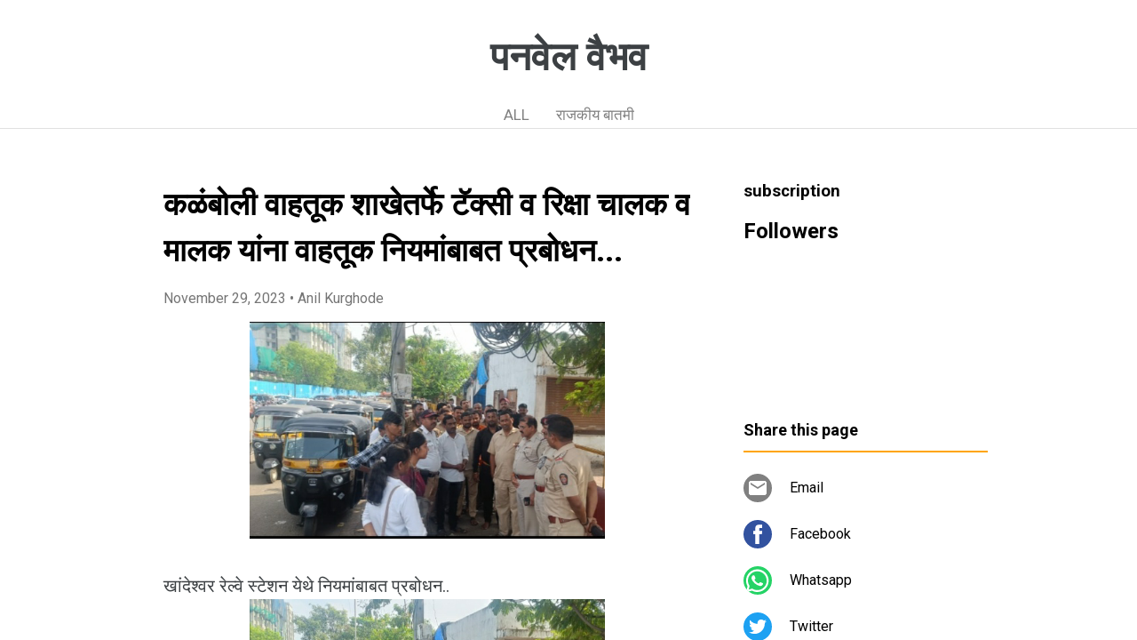

--- FILE ---
content_type: text/html; charset=UTF-8
request_url: https://www.panvelvaibhav.page/2023/11/blog-post_70.html
body_size: 19161
content:
<!DOCTYPE html>
<html dir='ltr' xmlns='http://www.w3.org/1999/xhtml' xmlns:b='http://www.google.com/2005/gml/b' xmlns:data='http://www.google.com/2005/gml/data' xmlns:expr='http://www.google.com/2005/gml/expr'>
<head>
<meta content='width=device-width, initial-scale=1' name='viewport'/>
<title>कळ&#2306;ब&#2379;ल&#2368; व&#2366;हत&#2370;क श&#2366;ख&#2375;तर&#2381;फ&#2375; ट&#2373;क&#2381;स&#2368; व र&#2367;क&#2381;ष&#2366; च&#2366;लक व म&#2366;लक य&#2366;&#2306;न&#2366; व&#2366;हत&#2370;क न&#2367;यम&#2366;&#2306;ब&#2366;बत प&#2381;रब&#2379;धन...</title>
<meta content='text/html; charset=UTF-8' http-equiv='Content-Type'/>
<!-- Chrome, Firefox OS and Opera -->
<meta content='#ffffff' name='theme-color'/>
<!-- Windows Phone -->
<meta content='#ffffff' name='msapplication-navbutton-color'/>
<meta content='blogger' name='generator'/>
<link href='https://www.panvelvaibhav.page/favicon.ico' rel='icon' type='image/x-icon'/>
<link href='https://www.panvelvaibhav.page/2023/11/blog-post_70.html' rel='canonical'/>
<!--Can't find substitution for tag [blog.ieCssRetrofitLinks]-->
<link href='https://blogger.googleusercontent.com/img/a/AVvXsEjJJ9nA_NJPspOOJ0f8AodTiX8vEpDjvPwaVupFNB7ZYQszozMetwKFzKlwVmpLpY2npMSMRbFEHWgLzMd-xHd3lsoLIxdGWk-oKT7wkAbK-lAhHq3Xr-5pqTlzL4-Z7C9Ev_JdgwZP_MJrzYAtRMmRoTbMViNwxnsPLMv5zgyZmQyRBiqMJRJB7V6cvPnv' rel='image_src'/>
<meta content='https://www.panvelvaibhav.page/2023/11/blog-post_70.html' property='og:url'/>
<meta content='कळंबोली वाहतूक शाखेतर्फे टॅक्सी व रिक्षा चालक व मालक यांना वाहतूक नियमांबाबत प्रबोधन...' property='og:title'/>
<meta content='            खांदेश्वर रेल्वे स्टेशन येथे नियमांबाबत प्रबोधन..              पनवेल / वार्ताहर :- कळंबोली वाहतूक शाखेतर्फे खांदेश्वर रेल्वे स्ट...' property='og:description'/>
<meta content='https://blogger.googleusercontent.com/img/a/AVvXsEjJJ9nA_NJPspOOJ0f8AodTiX8vEpDjvPwaVupFNB7ZYQszozMetwKFzKlwVmpLpY2npMSMRbFEHWgLzMd-xHd3lsoLIxdGWk-oKT7wkAbK-lAhHq3Xr-5pqTlzL4-Z7C9Ev_JdgwZP_MJrzYAtRMmRoTbMViNwxnsPLMv5zgyZmQyRBiqMJRJB7V6cvPnv=w1200-h630-p-k-no-nu' property='og:image'/>
<style type='text/css'>@font-face{font-family:'Damion';font-style:normal;font-weight:400;font-display:swap;src:url(//fonts.gstatic.com/s/damion/v15/hv-XlzJ3KEUe_YZkZGw2EzJwV9J-.woff2)format('woff2');unicode-range:U+0100-02BA,U+02BD-02C5,U+02C7-02CC,U+02CE-02D7,U+02DD-02FF,U+0304,U+0308,U+0329,U+1D00-1DBF,U+1E00-1E9F,U+1EF2-1EFF,U+2020,U+20A0-20AB,U+20AD-20C0,U+2113,U+2C60-2C7F,U+A720-A7FF;}@font-face{font-family:'Damion';font-style:normal;font-weight:400;font-display:swap;src:url(//fonts.gstatic.com/s/damion/v15/hv-XlzJ3KEUe_YZkamw2EzJwVw.woff2)format('woff2');unicode-range:U+0000-00FF,U+0131,U+0152-0153,U+02BB-02BC,U+02C6,U+02DA,U+02DC,U+0304,U+0308,U+0329,U+2000-206F,U+20AC,U+2122,U+2191,U+2193,U+2212,U+2215,U+FEFF,U+FFFD;}@font-face{font-family:'Playfair Display';font-style:normal;font-weight:900;font-display:swap;src:url(//fonts.gstatic.com/s/playfairdisplay/v40/nuFvD-vYSZviVYUb_rj3ij__anPXJzDwcbmjWBN2PKfsunDTbtPK-F2qC0usEw.woff2)format('woff2');unicode-range:U+0301,U+0400-045F,U+0490-0491,U+04B0-04B1,U+2116;}@font-face{font-family:'Playfair Display';font-style:normal;font-weight:900;font-display:swap;src:url(//fonts.gstatic.com/s/playfairdisplay/v40/nuFvD-vYSZviVYUb_rj3ij__anPXJzDwcbmjWBN2PKfsunDYbtPK-F2qC0usEw.woff2)format('woff2');unicode-range:U+0102-0103,U+0110-0111,U+0128-0129,U+0168-0169,U+01A0-01A1,U+01AF-01B0,U+0300-0301,U+0303-0304,U+0308-0309,U+0323,U+0329,U+1EA0-1EF9,U+20AB;}@font-face{font-family:'Playfair Display';font-style:normal;font-weight:900;font-display:swap;src:url(//fonts.gstatic.com/s/playfairdisplay/v40/nuFvD-vYSZviVYUb_rj3ij__anPXJzDwcbmjWBN2PKfsunDZbtPK-F2qC0usEw.woff2)format('woff2');unicode-range:U+0100-02BA,U+02BD-02C5,U+02C7-02CC,U+02CE-02D7,U+02DD-02FF,U+0304,U+0308,U+0329,U+1D00-1DBF,U+1E00-1E9F,U+1EF2-1EFF,U+2020,U+20A0-20AB,U+20AD-20C0,U+2113,U+2C60-2C7F,U+A720-A7FF;}@font-face{font-family:'Playfair Display';font-style:normal;font-weight:900;font-display:swap;src:url(//fonts.gstatic.com/s/playfairdisplay/v40/nuFvD-vYSZviVYUb_rj3ij__anPXJzDwcbmjWBN2PKfsunDXbtPK-F2qC0s.woff2)format('woff2');unicode-range:U+0000-00FF,U+0131,U+0152-0153,U+02BB-02BC,U+02C6,U+02DA,U+02DC,U+0304,U+0308,U+0329,U+2000-206F,U+20AC,U+2122,U+2191,U+2193,U+2212,U+2215,U+FEFF,U+FFFD;}@font-face{font-family:'Roboto';font-style:italic;font-weight:300;font-stretch:100%;font-display:swap;src:url(//fonts.gstatic.com/s/roboto/v50/KFOKCnqEu92Fr1Mu53ZEC9_Vu3r1gIhOszmOClHrs6ljXfMMLt_QuAX-k3Yi128m0kN2.woff2)format('woff2');unicode-range:U+0460-052F,U+1C80-1C8A,U+20B4,U+2DE0-2DFF,U+A640-A69F,U+FE2E-FE2F;}@font-face{font-family:'Roboto';font-style:italic;font-weight:300;font-stretch:100%;font-display:swap;src:url(//fonts.gstatic.com/s/roboto/v50/KFOKCnqEu92Fr1Mu53ZEC9_Vu3r1gIhOszmOClHrs6ljXfMMLt_QuAz-k3Yi128m0kN2.woff2)format('woff2');unicode-range:U+0301,U+0400-045F,U+0490-0491,U+04B0-04B1,U+2116;}@font-face{font-family:'Roboto';font-style:italic;font-weight:300;font-stretch:100%;font-display:swap;src:url(//fonts.gstatic.com/s/roboto/v50/KFOKCnqEu92Fr1Mu53ZEC9_Vu3r1gIhOszmOClHrs6ljXfMMLt_QuAT-k3Yi128m0kN2.woff2)format('woff2');unicode-range:U+1F00-1FFF;}@font-face{font-family:'Roboto';font-style:italic;font-weight:300;font-stretch:100%;font-display:swap;src:url(//fonts.gstatic.com/s/roboto/v50/KFOKCnqEu92Fr1Mu53ZEC9_Vu3r1gIhOszmOClHrs6ljXfMMLt_QuAv-k3Yi128m0kN2.woff2)format('woff2');unicode-range:U+0370-0377,U+037A-037F,U+0384-038A,U+038C,U+038E-03A1,U+03A3-03FF;}@font-face{font-family:'Roboto';font-style:italic;font-weight:300;font-stretch:100%;font-display:swap;src:url(//fonts.gstatic.com/s/roboto/v50/KFOKCnqEu92Fr1Mu53ZEC9_Vu3r1gIhOszmOClHrs6ljXfMMLt_QuHT-k3Yi128m0kN2.woff2)format('woff2');unicode-range:U+0302-0303,U+0305,U+0307-0308,U+0310,U+0312,U+0315,U+031A,U+0326-0327,U+032C,U+032F-0330,U+0332-0333,U+0338,U+033A,U+0346,U+034D,U+0391-03A1,U+03A3-03A9,U+03B1-03C9,U+03D1,U+03D5-03D6,U+03F0-03F1,U+03F4-03F5,U+2016-2017,U+2034-2038,U+203C,U+2040,U+2043,U+2047,U+2050,U+2057,U+205F,U+2070-2071,U+2074-208E,U+2090-209C,U+20D0-20DC,U+20E1,U+20E5-20EF,U+2100-2112,U+2114-2115,U+2117-2121,U+2123-214F,U+2190,U+2192,U+2194-21AE,U+21B0-21E5,U+21F1-21F2,U+21F4-2211,U+2213-2214,U+2216-22FF,U+2308-230B,U+2310,U+2319,U+231C-2321,U+2336-237A,U+237C,U+2395,U+239B-23B7,U+23D0,U+23DC-23E1,U+2474-2475,U+25AF,U+25B3,U+25B7,U+25BD,U+25C1,U+25CA,U+25CC,U+25FB,U+266D-266F,U+27C0-27FF,U+2900-2AFF,U+2B0E-2B11,U+2B30-2B4C,U+2BFE,U+3030,U+FF5B,U+FF5D,U+1D400-1D7FF,U+1EE00-1EEFF;}@font-face{font-family:'Roboto';font-style:italic;font-weight:300;font-stretch:100%;font-display:swap;src:url(//fonts.gstatic.com/s/roboto/v50/KFOKCnqEu92Fr1Mu53ZEC9_Vu3r1gIhOszmOClHrs6ljXfMMLt_QuGb-k3Yi128m0kN2.woff2)format('woff2');unicode-range:U+0001-000C,U+000E-001F,U+007F-009F,U+20DD-20E0,U+20E2-20E4,U+2150-218F,U+2190,U+2192,U+2194-2199,U+21AF,U+21E6-21F0,U+21F3,U+2218-2219,U+2299,U+22C4-22C6,U+2300-243F,U+2440-244A,U+2460-24FF,U+25A0-27BF,U+2800-28FF,U+2921-2922,U+2981,U+29BF,U+29EB,U+2B00-2BFF,U+4DC0-4DFF,U+FFF9-FFFB,U+10140-1018E,U+10190-1019C,U+101A0,U+101D0-101FD,U+102E0-102FB,U+10E60-10E7E,U+1D2C0-1D2D3,U+1D2E0-1D37F,U+1F000-1F0FF,U+1F100-1F1AD,U+1F1E6-1F1FF,U+1F30D-1F30F,U+1F315,U+1F31C,U+1F31E,U+1F320-1F32C,U+1F336,U+1F378,U+1F37D,U+1F382,U+1F393-1F39F,U+1F3A7-1F3A8,U+1F3AC-1F3AF,U+1F3C2,U+1F3C4-1F3C6,U+1F3CA-1F3CE,U+1F3D4-1F3E0,U+1F3ED,U+1F3F1-1F3F3,U+1F3F5-1F3F7,U+1F408,U+1F415,U+1F41F,U+1F426,U+1F43F,U+1F441-1F442,U+1F444,U+1F446-1F449,U+1F44C-1F44E,U+1F453,U+1F46A,U+1F47D,U+1F4A3,U+1F4B0,U+1F4B3,U+1F4B9,U+1F4BB,U+1F4BF,U+1F4C8-1F4CB,U+1F4D6,U+1F4DA,U+1F4DF,U+1F4E3-1F4E6,U+1F4EA-1F4ED,U+1F4F7,U+1F4F9-1F4FB,U+1F4FD-1F4FE,U+1F503,U+1F507-1F50B,U+1F50D,U+1F512-1F513,U+1F53E-1F54A,U+1F54F-1F5FA,U+1F610,U+1F650-1F67F,U+1F687,U+1F68D,U+1F691,U+1F694,U+1F698,U+1F6AD,U+1F6B2,U+1F6B9-1F6BA,U+1F6BC,U+1F6C6-1F6CF,U+1F6D3-1F6D7,U+1F6E0-1F6EA,U+1F6F0-1F6F3,U+1F6F7-1F6FC,U+1F700-1F7FF,U+1F800-1F80B,U+1F810-1F847,U+1F850-1F859,U+1F860-1F887,U+1F890-1F8AD,U+1F8B0-1F8BB,U+1F8C0-1F8C1,U+1F900-1F90B,U+1F93B,U+1F946,U+1F984,U+1F996,U+1F9E9,U+1FA00-1FA6F,U+1FA70-1FA7C,U+1FA80-1FA89,U+1FA8F-1FAC6,U+1FACE-1FADC,U+1FADF-1FAE9,U+1FAF0-1FAF8,U+1FB00-1FBFF;}@font-face{font-family:'Roboto';font-style:italic;font-weight:300;font-stretch:100%;font-display:swap;src:url(//fonts.gstatic.com/s/roboto/v50/KFOKCnqEu92Fr1Mu53ZEC9_Vu3r1gIhOszmOClHrs6ljXfMMLt_QuAf-k3Yi128m0kN2.woff2)format('woff2');unicode-range:U+0102-0103,U+0110-0111,U+0128-0129,U+0168-0169,U+01A0-01A1,U+01AF-01B0,U+0300-0301,U+0303-0304,U+0308-0309,U+0323,U+0329,U+1EA0-1EF9,U+20AB;}@font-face{font-family:'Roboto';font-style:italic;font-weight:300;font-stretch:100%;font-display:swap;src:url(//fonts.gstatic.com/s/roboto/v50/KFOKCnqEu92Fr1Mu53ZEC9_Vu3r1gIhOszmOClHrs6ljXfMMLt_QuAb-k3Yi128m0kN2.woff2)format('woff2');unicode-range:U+0100-02BA,U+02BD-02C5,U+02C7-02CC,U+02CE-02D7,U+02DD-02FF,U+0304,U+0308,U+0329,U+1D00-1DBF,U+1E00-1E9F,U+1EF2-1EFF,U+2020,U+20A0-20AB,U+20AD-20C0,U+2113,U+2C60-2C7F,U+A720-A7FF;}@font-face{font-family:'Roboto';font-style:italic;font-weight:300;font-stretch:100%;font-display:swap;src:url(//fonts.gstatic.com/s/roboto/v50/KFOKCnqEu92Fr1Mu53ZEC9_Vu3r1gIhOszmOClHrs6ljXfMMLt_QuAj-k3Yi128m0g.woff2)format('woff2');unicode-range:U+0000-00FF,U+0131,U+0152-0153,U+02BB-02BC,U+02C6,U+02DA,U+02DC,U+0304,U+0308,U+0329,U+2000-206F,U+20AC,U+2122,U+2191,U+2193,U+2212,U+2215,U+FEFF,U+FFFD;}@font-face{font-family:'Roboto';font-style:normal;font-weight:400;font-stretch:100%;font-display:swap;src:url(//fonts.gstatic.com/s/roboto/v50/KFO7CnqEu92Fr1ME7kSn66aGLdTylUAMa3GUBHMdazTgWw.woff2)format('woff2');unicode-range:U+0460-052F,U+1C80-1C8A,U+20B4,U+2DE0-2DFF,U+A640-A69F,U+FE2E-FE2F;}@font-face{font-family:'Roboto';font-style:normal;font-weight:400;font-stretch:100%;font-display:swap;src:url(//fonts.gstatic.com/s/roboto/v50/KFO7CnqEu92Fr1ME7kSn66aGLdTylUAMa3iUBHMdazTgWw.woff2)format('woff2');unicode-range:U+0301,U+0400-045F,U+0490-0491,U+04B0-04B1,U+2116;}@font-face{font-family:'Roboto';font-style:normal;font-weight:400;font-stretch:100%;font-display:swap;src:url(//fonts.gstatic.com/s/roboto/v50/KFO7CnqEu92Fr1ME7kSn66aGLdTylUAMa3CUBHMdazTgWw.woff2)format('woff2');unicode-range:U+1F00-1FFF;}@font-face{font-family:'Roboto';font-style:normal;font-weight:400;font-stretch:100%;font-display:swap;src:url(//fonts.gstatic.com/s/roboto/v50/KFO7CnqEu92Fr1ME7kSn66aGLdTylUAMa3-UBHMdazTgWw.woff2)format('woff2');unicode-range:U+0370-0377,U+037A-037F,U+0384-038A,U+038C,U+038E-03A1,U+03A3-03FF;}@font-face{font-family:'Roboto';font-style:normal;font-weight:400;font-stretch:100%;font-display:swap;src:url(//fonts.gstatic.com/s/roboto/v50/KFO7CnqEu92Fr1ME7kSn66aGLdTylUAMawCUBHMdazTgWw.woff2)format('woff2');unicode-range:U+0302-0303,U+0305,U+0307-0308,U+0310,U+0312,U+0315,U+031A,U+0326-0327,U+032C,U+032F-0330,U+0332-0333,U+0338,U+033A,U+0346,U+034D,U+0391-03A1,U+03A3-03A9,U+03B1-03C9,U+03D1,U+03D5-03D6,U+03F0-03F1,U+03F4-03F5,U+2016-2017,U+2034-2038,U+203C,U+2040,U+2043,U+2047,U+2050,U+2057,U+205F,U+2070-2071,U+2074-208E,U+2090-209C,U+20D0-20DC,U+20E1,U+20E5-20EF,U+2100-2112,U+2114-2115,U+2117-2121,U+2123-214F,U+2190,U+2192,U+2194-21AE,U+21B0-21E5,U+21F1-21F2,U+21F4-2211,U+2213-2214,U+2216-22FF,U+2308-230B,U+2310,U+2319,U+231C-2321,U+2336-237A,U+237C,U+2395,U+239B-23B7,U+23D0,U+23DC-23E1,U+2474-2475,U+25AF,U+25B3,U+25B7,U+25BD,U+25C1,U+25CA,U+25CC,U+25FB,U+266D-266F,U+27C0-27FF,U+2900-2AFF,U+2B0E-2B11,U+2B30-2B4C,U+2BFE,U+3030,U+FF5B,U+FF5D,U+1D400-1D7FF,U+1EE00-1EEFF;}@font-face{font-family:'Roboto';font-style:normal;font-weight:400;font-stretch:100%;font-display:swap;src:url(//fonts.gstatic.com/s/roboto/v50/KFO7CnqEu92Fr1ME7kSn66aGLdTylUAMaxKUBHMdazTgWw.woff2)format('woff2');unicode-range:U+0001-000C,U+000E-001F,U+007F-009F,U+20DD-20E0,U+20E2-20E4,U+2150-218F,U+2190,U+2192,U+2194-2199,U+21AF,U+21E6-21F0,U+21F3,U+2218-2219,U+2299,U+22C4-22C6,U+2300-243F,U+2440-244A,U+2460-24FF,U+25A0-27BF,U+2800-28FF,U+2921-2922,U+2981,U+29BF,U+29EB,U+2B00-2BFF,U+4DC0-4DFF,U+FFF9-FFFB,U+10140-1018E,U+10190-1019C,U+101A0,U+101D0-101FD,U+102E0-102FB,U+10E60-10E7E,U+1D2C0-1D2D3,U+1D2E0-1D37F,U+1F000-1F0FF,U+1F100-1F1AD,U+1F1E6-1F1FF,U+1F30D-1F30F,U+1F315,U+1F31C,U+1F31E,U+1F320-1F32C,U+1F336,U+1F378,U+1F37D,U+1F382,U+1F393-1F39F,U+1F3A7-1F3A8,U+1F3AC-1F3AF,U+1F3C2,U+1F3C4-1F3C6,U+1F3CA-1F3CE,U+1F3D4-1F3E0,U+1F3ED,U+1F3F1-1F3F3,U+1F3F5-1F3F7,U+1F408,U+1F415,U+1F41F,U+1F426,U+1F43F,U+1F441-1F442,U+1F444,U+1F446-1F449,U+1F44C-1F44E,U+1F453,U+1F46A,U+1F47D,U+1F4A3,U+1F4B0,U+1F4B3,U+1F4B9,U+1F4BB,U+1F4BF,U+1F4C8-1F4CB,U+1F4D6,U+1F4DA,U+1F4DF,U+1F4E3-1F4E6,U+1F4EA-1F4ED,U+1F4F7,U+1F4F9-1F4FB,U+1F4FD-1F4FE,U+1F503,U+1F507-1F50B,U+1F50D,U+1F512-1F513,U+1F53E-1F54A,U+1F54F-1F5FA,U+1F610,U+1F650-1F67F,U+1F687,U+1F68D,U+1F691,U+1F694,U+1F698,U+1F6AD,U+1F6B2,U+1F6B9-1F6BA,U+1F6BC,U+1F6C6-1F6CF,U+1F6D3-1F6D7,U+1F6E0-1F6EA,U+1F6F0-1F6F3,U+1F6F7-1F6FC,U+1F700-1F7FF,U+1F800-1F80B,U+1F810-1F847,U+1F850-1F859,U+1F860-1F887,U+1F890-1F8AD,U+1F8B0-1F8BB,U+1F8C0-1F8C1,U+1F900-1F90B,U+1F93B,U+1F946,U+1F984,U+1F996,U+1F9E9,U+1FA00-1FA6F,U+1FA70-1FA7C,U+1FA80-1FA89,U+1FA8F-1FAC6,U+1FACE-1FADC,U+1FADF-1FAE9,U+1FAF0-1FAF8,U+1FB00-1FBFF;}@font-face{font-family:'Roboto';font-style:normal;font-weight:400;font-stretch:100%;font-display:swap;src:url(//fonts.gstatic.com/s/roboto/v50/KFO7CnqEu92Fr1ME7kSn66aGLdTylUAMa3OUBHMdazTgWw.woff2)format('woff2');unicode-range:U+0102-0103,U+0110-0111,U+0128-0129,U+0168-0169,U+01A0-01A1,U+01AF-01B0,U+0300-0301,U+0303-0304,U+0308-0309,U+0323,U+0329,U+1EA0-1EF9,U+20AB;}@font-face{font-family:'Roboto';font-style:normal;font-weight:400;font-stretch:100%;font-display:swap;src:url(//fonts.gstatic.com/s/roboto/v50/KFO7CnqEu92Fr1ME7kSn66aGLdTylUAMa3KUBHMdazTgWw.woff2)format('woff2');unicode-range:U+0100-02BA,U+02BD-02C5,U+02C7-02CC,U+02CE-02D7,U+02DD-02FF,U+0304,U+0308,U+0329,U+1D00-1DBF,U+1E00-1E9F,U+1EF2-1EFF,U+2020,U+20A0-20AB,U+20AD-20C0,U+2113,U+2C60-2C7F,U+A720-A7FF;}@font-face{font-family:'Roboto';font-style:normal;font-weight:400;font-stretch:100%;font-display:swap;src:url(//fonts.gstatic.com/s/roboto/v50/KFO7CnqEu92Fr1ME7kSn66aGLdTylUAMa3yUBHMdazQ.woff2)format('woff2');unicode-range:U+0000-00FF,U+0131,U+0152-0153,U+02BB-02BC,U+02C6,U+02DA,U+02DC,U+0304,U+0308,U+0329,U+2000-206F,U+20AC,U+2122,U+2191,U+2193,U+2212,U+2215,U+FEFF,U+FFFD;}@font-face{font-family:'Roboto';font-style:normal;font-weight:700;font-stretch:100%;font-display:swap;src:url(//fonts.gstatic.com/s/roboto/v50/KFO7CnqEu92Fr1ME7kSn66aGLdTylUAMa3GUBHMdazTgWw.woff2)format('woff2');unicode-range:U+0460-052F,U+1C80-1C8A,U+20B4,U+2DE0-2DFF,U+A640-A69F,U+FE2E-FE2F;}@font-face{font-family:'Roboto';font-style:normal;font-weight:700;font-stretch:100%;font-display:swap;src:url(//fonts.gstatic.com/s/roboto/v50/KFO7CnqEu92Fr1ME7kSn66aGLdTylUAMa3iUBHMdazTgWw.woff2)format('woff2');unicode-range:U+0301,U+0400-045F,U+0490-0491,U+04B0-04B1,U+2116;}@font-face{font-family:'Roboto';font-style:normal;font-weight:700;font-stretch:100%;font-display:swap;src:url(//fonts.gstatic.com/s/roboto/v50/KFO7CnqEu92Fr1ME7kSn66aGLdTylUAMa3CUBHMdazTgWw.woff2)format('woff2');unicode-range:U+1F00-1FFF;}@font-face{font-family:'Roboto';font-style:normal;font-weight:700;font-stretch:100%;font-display:swap;src:url(//fonts.gstatic.com/s/roboto/v50/KFO7CnqEu92Fr1ME7kSn66aGLdTylUAMa3-UBHMdazTgWw.woff2)format('woff2');unicode-range:U+0370-0377,U+037A-037F,U+0384-038A,U+038C,U+038E-03A1,U+03A3-03FF;}@font-face{font-family:'Roboto';font-style:normal;font-weight:700;font-stretch:100%;font-display:swap;src:url(//fonts.gstatic.com/s/roboto/v50/KFO7CnqEu92Fr1ME7kSn66aGLdTylUAMawCUBHMdazTgWw.woff2)format('woff2');unicode-range:U+0302-0303,U+0305,U+0307-0308,U+0310,U+0312,U+0315,U+031A,U+0326-0327,U+032C,U+032F-0330,U+0332-0333,U+0338,U+033A,U+0346,U+034D,U+0391-03A1,U+03A3-03A9,U+03B1-03C9,U+03D1,U+03D5-03D6,U+03F0-03F1,U+03F4-03F5,U+2016-2017,U+2034-2038,U+203C,U+2040,U+2043,U+2047,U+2050,U+2057,U+205F,U+2070-2071,U+2074-208E,U+2090-209C,U+20D0-20DC,U+20E1,U+20E5-20EF,U+2100-2112,U+2114-2115,U+2117-2121,U+2123-214F,U+2190,U+2192,U+2194-21AE,U+21B0-21E5,U+21F1-21F2,U+21F4-2211,U+2213-2214,U+2216-22FF,U+2308-230B,U+2310,U+2319,U+231C-2321,U+2336-237A,U+237C,U+2395,U+239B-23B7,U+23D0,U+23DC-23E1,U+2474-2475,U+25AF,U+25B3,U+25B7,U+25BD,U+25C1,U+25CA,U+25CC,U+25FB,U+266D-266F,U+27C0-27FF,U+2900-2AFF,U+2B0E-2B11,U+2B30-2B4C,U+2BFE,U+3030,U+FF5B,U+FF5D,U+1D400-1D7FF,U+1EE00-1EEFF;}@font-face{font-family:'Roboto';font-style:normal;font-weight:700;font-stretch:100%;font-display:swap;src:url(//fonts.gstatic.com/s/roboto/v50/KFO7CnqEu92Fr1ME7kSn66aGLdTylUAMaxKUBHMdazTgWw.woff2)format('woff2');unicode-range:U+0001-000C,U+000E-001F,U+007F-009F,U+20DD-20E0,U+20E2-20E4,U+2150-218F,U+2190,U+2192,U+2194-2199,U+21AF,U+21E6-21F0,U+21F3,U+2218-2219,U+2299,U+22C4-22C6,U+2300-243F,U+2440-244A,U+2460-24FF,U+25A0-27BF,U+2800-28FF,U+2921-2922,U+2981,U+29BF,U+29EB,U+2B00-2BFF,U+4DC0-4DFF,U+FFF9-FFFB,U+10140-1018E,U+10190-1019C,U+101A0,U+101D0-101FD,U+102E0-102FB,U+10E60-10E7E,U+1D2C0-1D2D3,U+1D2E0-1D37F,U+1F000-1F0FF,U+1F100-1F1AD,U+1F1E6-1F1FF,U+1F30D-1F30F,U+1F315,U+1F31C,U+1F31E,U+1F320-1F32C,U+1F336,U+1F378,U+1F37D,U+1F382,U+1F393-1F39F,U+1F3A7-1F3A8,U+1F3AC-1F3AF,U+1F3C2,U+1F3C4-1F3C6,U+1F3CA-1F3CE,U+1F3D4-1F3E0,U+1F3ED,U+1F3F1-1F3F3,U+1F3F5-1F3F7,U+1F408,U+1F415,U+1F41F,U+1F426,U+1F43F,U+1F441-1F442,U+1F444,U+1F446-1F449,U+1F44C-1F44E,U+1F453,U+1F46A,U+1F47D,U+1F4A3,U+1F4B0,U+1F4B3,U+1F4B9,U+1F4BB,U+1F4BF,U+1F4C8-1F4CB,U+1F4D6,U+1F4DA,U+1F4DF,U+1F4E3-1F4E6,U+1F4EA-1F4ED,U+1F4F7,U+1F4F9-1F4FB,U+1F4FD-1F4FE,U+1F503,U+1F507-1F50B,U+1F50D,U+1F512-1F513,U+1F53E-1F54A,U+1F54F-1F5FA,U+1F610,U+1F650-1F67F,U+1F687,U+1F68D,U+1F691,U+1F694,U+1F698,U+1F6AD,U+1F6B2,U+1F6B9-1F6BA,U+1F6BC,U+1F6C6-1F6CF,U+1F6D3-1F6D7,U+1F6E0-1F6EA,U+1F6F0-1F6F3,U+1F6F7-1F6FC,U+1F700-1F7FF,U+1F800-1F80B,U+1F810-1F847,U+1F850-1F859,U+1F860-1F887,U+1F890-1F8AD,U+1F8B0-1F8BB,U+1F8C0-1F8C1,U+1F900-1F90B,U+1F93B,U+1F946,U+1F984,U+1F996,U+1F9E9,U+1FA00-1FA6F,U+1FA70-1FA7C,U+1FA80-1FA89,U+1FA8F-1FAC6,U+1FACE-1FADC,U+1FADF-1FAE9,U+1FAF0-1FAF8,U+1FB00-1FBFF;}@font-face{font-family:'Roboto';font-style:normal;font-weight:700;font-stretch:100%;font-display:swap;src:url(//fonts.gstatic.com/s/roboto/v50/KFO7CnqEu92Fr1ME7kSn66aGLdTylUAMa3OUBHMdazTgWw.woff2)format('woff2');unicode-range:U+0102-0103,U+0110-0111,U+0128-0129,U+0168-0169,U+01A0-01A1,U+01AF-01B0,U+0300-0301,U+0303-0304,U+0308-0309,U+0323,U+0329,U+1EA0-1EF9,U+20AB;}@font-face{font-family:'Roboto';font-style:normal;font-weight:700;font-stretch:100%;font-display:swap;src:url(//fonts.gstatic.com/s/roboto/v50/KFO7CnqEu92Fr1ME7kSn66aGLdTylUAMa3KUBHMdazTgWw.woff2)format('woff2');unicode-range:U+0100-02BA,U+02BD-02C5,U+02C7-02CC,U+02CE-02D7,U+02DD-02FF,U+0304,U+0308,U+0329,U+1D00-1DBF,U+1E00-1E9F,U+1EF2-1EFF,U+2020,U+20A0-20AB,U+20AD-20C0,U+2113,U+2C60-2C7F,U+A720-A7FF;}@font-face{font-family:'Roboto';font-style:normal;font-weight:700;font-stretch:100%;font-display:swap;src:url(//fonts.gstatic.com/s/roboto/v50/KFO7CnqEu92Fr1ME7kSn66aGLdTylUAMa3yUBHMdazQ.woff2)format('woff2');unicode-range:U+0000-00FF,U+0131,U+0152-0153,U+02BB-02BC,U+02C6,U+02DA,U+02DC,U+0304,U+0308,U+0329,U+2000-206F,U+20AC,U+2122,U+2191,U+2193,U+2212,U+2215,U+FEFF,U+FFFD;}</style>
<style id='page-skin-1' type='text/css'><!--
/*! normalize.css v3.0.1 | MIT License | git.io/normalize */html{font-family:sans-serif;-ms-text-size-adjust:100%;-webkit-text-size-adjust:100%}body{margin:0}article,aside,details,figcaption,figure,footer,header,hgroup,main,nav,section,summary{display:block}audio,canvas,progress,video{display:inline-block;vertical-align:baseline}audio:not([controls]){display:none;height:0}[hidden],template{display:none}a{background:transparent}a:active,a:hover{outline:0}abbr[title]{border-bottom:1px dotted}b,strong{font-weight:bold}dfn{font-style:italic}h1{font-size:2em;margin:.67em 0}mark{background:#ff0;color:#000}small{font-size:80%}sub,sup{font-size:75%;line-height:0;position:relative;vertical-align:baseline}sup{top:-0.5em}sub{bottom:-0.25em}img{border:0}svg:not(:root){overflow:hidden}figure{margin:1em 40px}hr{-moz-box-sizing:content-box;box-sizing:content-box;height:0}pre{overflow:auto}code,kbd,pre,samp{font-family:monospace,monospace;font-size:1em}button,input,optgroup,select,textarea{color:inherit;font:inherit;margin:0}button{overflow:visible}button,select{text-transform:none}button,html input[type="button"],input[type="reset"],input[type="submit"]{-webkit-appearance:button;cursor:pointer}button[disabled],html input[disabled]{cursor:default}button::-moz-focus-inner,input::-moz-focus-inner{border:0;padding:0}input{line-height:normal}input[type="checkbox"],input[type="radio"]{box-sizing:border-box;padding:0}input[type="number"]::-webkit-inner-spin-button,input[type="number"]::-webkit-outer-spin-button{height:auto}input[type="search"]{-webkit-appearance:textfield;-moz-box-sizing:content-box;-webkit-box-sizing:content-box;box-sizing:content-box}input[type="search"]::-webkit-search-cancel-button,input[type="search"]::-webkit-search-decoration{-webkit-appearance:none}fieldset{border:1px solid #c0c0c0;margin:0 2px;padding:.35em .625em .75em}legend{border:0;padding:0}textarea{overflow:auto}optgroup{font-weight:bold}table{border-collapse:collapse;border-spacing:0}td,th{padding:0}
/*!************************************************
* Blogger Template Style
* Name: Contempo
**************************************************/
html{
height: 100%;
font-family: Roboto, sans-serif;
}
body{
overflow-wrap:break-word;
word-break:break-word;
word-wrap:break-word;
height: 100%;
}
.hidden{
display: none;
}
.visible-mobile{
display: block;
}
.invisible{
visibility:hidden
}
.inline-ad{
border-bottom: 1px solid #e0e0e0;
}
.container::after,.float-container::after{
clear:both;
content:'';
display:table
}
.clearboth{
clear:both
}
.page{
display: flex;
flex-direction: column;
overflow: hidden;
height: 100%;
}
#header{
border-bottom: 1px solid #e0e0e0;
background-color: #ffffff;
}
.Header{
display: flex;
height: 56px;
align-items: center;
justify-content: space-between;
}
.header-page-logo img{
margin: 12px 0 12px 16px;
height: 32px;
max-width: 64px;
flex-shrink: 0;
flex-basis: 32px;
}
.header-title{
flex-grow: 1;
flex-shrink: 1;
overflow-x: scroll;
}
.header-title h1{
line-height: 24px;
font-size: 20px;
font-weight: 600;
color: #3c4043;
margin-left: 16px;
white-space: nowrap;
flex-grow: 1;
}
.header-title a{
text-decoration: none;
color: #3c4043;
}
.mobile-nav-buttons{
display: flex;
align-items: center;
margin-right: 16px;
margin-left: 16px;
}
.mobile-nav-buttons img{
height: 24px;
width: 24px;
}
.label-section{
display: flex;
overflow-x: auto
}
.highlight-label{
border-bottom: 3px solid #fbb305;
color: #3c4043 !important;
}
.label-name{
padding: 10px 15px 5px 15px;
font-size: 17px;
color: #808080;
text-decoration: none;
flex: 0 0 auto;
}
.under-header{
flex-grow: 1;
display: flex;
flex-direction: column;
overflow: auto;
}
#blog-content{
width: 100%;
}
.page-body{
flex: 1;
outline: none;
background-color: #ffffff;
max-width: 728px;
align-self: center;
width: 100%;
}
.FeaturedPost a{
text-decoration: none;
}
.FeaturedPost img{
object-fit: cover;
width: 100%;
height: 130px;
object-position: center;
float: none;
border-radius: 0px;
margin: 5px 0px 7px 0px;
}
.post{
display: flex;
flex-direction: row;
justify-content: space-between;
padding: 10px 0;
border-bottom: solid 1px rgba(0,0,0,0.12);
font-style: normal;
}
.post-snippet-text{
flex: 1;
margin: 0 10px;
display: flex;
flex-direction: column;
height: 128px;
max-width: calc(100% - 20px);
min-width: 140px;
}
.post-snippet-text a{
text-decoration: none;
color: #0080FF;
font-style: normal;
}
.post-snippet{
color: grey;
margin-bottom: 10px;
overflow: hidden;
flex: 1;
height: 42px;
line-height: 21px;
font-size: 14px;
}
.snippet-image{
margin-right: 10px;
margin-left: 15px;
margin-top: 2px;
}
.snippet-image img{
border-radius: 8px;
height: 90px;
width: 90px;
object-fit: cover;
}
.post-link{
text-decoration: none;
}
.post-full .post-title{
margin: 20px 16px 12px;
font-weight: 600;
color: #202124;
line-height: 42px;
font-size: 28px;
max-height: none;
height: auto;
}
.post-title{
margin-bottom: 10px;
color: #212121;
font-size: 16px;
line-height: 24px;
height: 48px;
overflow: hidden;
text-overflow: ellipsis;
font-weight: 600;
}
.FeaturedPost .post .post-title{
font-size: 20px;
line-height: 30px;
height: 60px;
}
.FeaturedPost .post .post-snippet-text{
height: 140px;
}
.contentdate{
font-size: 12px;
line-height: 18px;
color: #757575;
font-style: normal;
height: 20px;
white-space: nowrap;
overflow: hidden;
width: 100%;
text-overflow: ellipsis;
}
.post-full .contentdate{
margin: 16px;
color: #3c4043;
height: auto;
width: calc(100% - 32px);
white-space: normal;
font-size: 14px;
line-height: 21px;
}
.post-body{
margin: 16px 16px 32px 16px;
font-size: 20px;
line-height: 1.5;
color: #3c4043;
}
.post-body img {
max-width: 100%;
height: auto;
}
.navlekha-video-container {
clear: both;
text-align: center;
position: relative;
overflow: hidden;
padding-top: 50%;
}
.navlekha-video-content {
position: absolute;
top: 0;
left: 0;
width: 100%;
height: 100%;
border: 0;
}
.blog-pager{
background-color: #fbc43a;
border-radius: 4px;
height: 36px;
width: 178px;
align-items: center;
display: flex;
justify-content: center;
margin: 15px auto 0px auto;
font-size: 14px;
text-decoration: none;
}
.blog-pager-link{
color: black;
}
.blog-pagination{
display: flex;
flex-direction: column-reverse;
padding: 0 0 15px 0;
font-style: normal;
}
#top-ra{
list-style: none;
padding-left: 5px;
margin: 0;
}
#top-ra > .comment{
display: flex;
flex-direction: column;
padding: 15px 0px;
position: relative;
}
.comment{
list-style: none;
}
#comments{
margin: 0 16px;
}
.comment-block{
padding: 7px 0 7px 60px;
}
.comment-replybox-thread{
padding-left: 15px;
}
.comments-title{
border-bottom: 1px solid #e0e0e0;
font-size: 17px;
padding-bottom: 12px;
padding-left: 10px;
}
.continue{
margin: 15px 0px;
}
.comment-reply{
text-decoration: none;
text-transform: uppercase;
}
#comment-post-message{
display: none;
}
.avatar-image-container{
position: absolute;
margin: 7px 30px 0 5px;
}
.datetime.secondary-text{
margin-left: 10px;
font-size: 15px;
}
.datetime.secondary-text a{
color: grey;
text-decoration: none;
font-style: italic;
}
.user a{
font-size: 15px;
text-decoration: none;
color: black;
font-style: initial;
font-weight: 600;
}
.comment-actions a{
text-decoration: none;
text-transform: uppercase;
margin-right: 20px;
font-weight: 600;
font-size: 15px;
}
.comment-content{
font-size: 14px;
margin: 12px 0;
}
.thread-toggle{
display:none;
}
.thread-chrome{
padding-left: 60px;
}
.comment-post-message{
display: none;
}
footer{
display: contents;
}
#HTML1{
border-top: 1px solid #e0e0e0;
display: flex;
justify-content: center;
}
.footer{
padding: 18px 0 18px;
display: flex;
flex-direction: column;
text-decoration: none;
max-width: 728px;
flex-grow: 1;
}
.footer *{
margin-left: 16px;
}
.footer span{
font-size: 12px;
color: rgba(95, 99, 104, 0.87);
margin-bottom: 8px;
font-style: normal;
}
.vistaarLogo{
width: 108px;
height: 16px;
}
.hidden-mobile{
display: none;
}
.popup-dialog{
display: block;
position: fixed;
width: 100%;
top: 0;
height: 100%;
background-color: white;
}
.side-heading{
font-size: 20px;
height: 24px;
font-weight: 600;
}
.side-header{
display: flex;
border-bottom: 1px solid #e0e0e0;
justify-content: space-between;
padding: 16px;
}
.contact-content{
margin: 15px 24px 50px 24px;
}
.contact-row{
margin-bottom: 16px;
align-items: center;
display: flex;
font-size: 14px;
}
.contact-row img{
width: 24px;
height: 24px;
margin-right: 32px;
}
.publisher-heading{
font-family: Roboto, Helvetica, sans-serif;
font-size: 18px;
font-weight: 600;
margin: 32px 0 15px 0;
border-bottom: solid 2px orange;
padding-bottom: 12px;
}
.about-info{
margin-bottom: 32px;
margin-top: 12px;
line-height: 20px;
font-size: 14px;
}
.contact{
margin-right: 16px;
}
.share-button-mobile{
margin-left: 16px;
}
.sharebuttons{
display: flex;
flex-wrap: wrap;
max-width: 300px;
margin: 10px auto 40px auto;
}
.sharebutton-row{
display: flex;
flex-direction: column;
}
.sharebutton-row img{
border-radius: 20px;
margin: 24px 30px 10px 30px;
width: 40px;
height: 40px;
cursor: pointer;
}
.sharebutton-row div{
margin: auto 0;
text-align: center;
vertical-align: middle;
}
.share-email{
background-color: grey;
padding: 4px;
width: 32px !important;
height: 32px !important;
}
.share-message{
background-color: grey;
padding: 4px;
width: 32px !important;
height: 32px !important;
}
.share-facebook{
background-color: #32529f;
}
.share-whatsapp{
background-color: #25d366;
}
.share-twitter{
background-color: #1da1f2;
}
.share-linkedin{
background-color: #0077b5;
}
.cover{
background-color: black;
width: 100%;
height: 100%;
position: fixed;
opacity: 50%;
top: 0;
left: 0;
}
.PopularPosts{
margin: 20px 15px 0 15px;
border-bottom: solid 1px rgba(0,0,0,0.12);
}
.PopularPosts .snippet-image img{
height: 65px;
width: 65px;
}
.PopularPosts .post-snippet-text{
margin: 0;
}
.PopularPosts .post{
border-top: solid 1px rgba(0,0,0,0.12);
border-bottom: none;
}
.popularPostTitle{
font-size: 17px;
padding-bottom: 12px;
}
#side-bar{
font-style: normal;
}
#AdSense1 {
display: none;
}
@media only screen and (max-width: 800px) and (min-width: 550px) {
.popup-dialog{
width: 90%;
left: 5%;
top: 20%;
height: auto;
border-radius: 4px;
box-shadow: 0 0 30px black;
}
.sharebuttons{
max-width: 80%;
justify-content: center;
}
.share-message, .share-message + div{
display: none;
}
.page-body{
display: flex;
justify-content: center;
max-width: 650px;
}
.FeaturedPost img{
height: 175px;
border-radius: 10px;
margin: 5px 0 0 0;
}
.PopularPosts .post-titletext{
font-size: 20px;
}
.PopularPosts .snippet-image img{
height: 110px;
width: 110px;
}
.PopularPosts .post{
height: 110px;
}
.PopularPosts .post-snippet-text {
margin: 0 10px;
}
.footer{
max-width: 650px;
}
}
@media only screen and (min-width: 801px) {
#AdSense1 {
display: block;
}
.visible-mobile{
display: none;
}
.page{
display: block;
overflow: scroll;
}
.page-body{
display: flex;
justify-content: center;
max-width: 1024px;
}
.Header{
flex-direction: column;
padding-top: 24px;
padding-bottom: 28px;
padding: 12px 24px;
height: unset;
}
.header-page-logo img{
float: unset;
margin: 0px 0px 15px 0px;
height: 160px;
max-width: unset;
}
.header-title{
overflow-x: hidden;
}
.header-title h1{
font-size: 44px;
margin: 0px 16px 0px;
line-height: 66px;
max-width: 1024px;
white-space: normal;
text-align: center;
}
.under-header{
overflow: initial;
}
.mobile-nav-buttons{
display: none;
}
.label-section{
width: fit-content;
margin: auto;
}
#blog-content{
padding: 40px 20px 0px 40px;
min-width: 270px;
flex: 1;
}
.post{
padding: 24px 0px;
height: 152px;
}
.FeaturedPost .post {
height: 166px;
}
.post-full .post-title{
font-size: 35px;
line-height: 52.5px;
color: #000000;
}
.post-title{
line-height: 33px;
font-size: 22px;
height: 66px;
overflow: hidden;
margin-bottom: 6px;
min-height: 32px;
font-weight: 600;
}
.post-snippet{
margin-bottom: 10px;
line-height: 25px;
height: 50px;
font-size: 16px;
}
.post-snippet-text{
margin: 0;
height: 152px;
}
.snippet-image{
margin-left: 20px;
}
.snippet-image img{
height: 105px;
width: 105px;
}
.FeaturedPost .post .post-title{
font-size: 26px;
line-height: 40px;
height: 80px;
}
.FeaturedPost .post .post-snippet-text{
height: 166px;
}
.post-full .contentdate{
font-size: 16px;
color: rgba(0, 0, 0, 0.54);
}
.contentdate{
font-size: 14px;
line-height: 20px;
}
.blog-pager{
margin: 32px auto;
font-size: 16px;
}
.blog-pagination{
flex-direction: row;
padding: 0;
}
.FeaturedPost img{
border-radius: 8px;
margin: 0px;
}
.hidden-mobile{
display: block;
}
#side-bar{
display: block;
position: initial !important;
width: 275px;
padding-top: 40px;
margin: 0 40px 0 20px;
}
#pub-info{
display: none;
}
.side-header {
border-bottom: solid 2px orange;
padding: 0 0 10px 0;
margin-bottom: 14px;
}
.side-header img{
display: none;
}
.side-heading{
font-size: 18px;
}
.cover{
display: none;
}
.popup-dialog{
position: initial;
width: auto;
height: auto;
}
.side-section{
margin-right: 16px;
}
.contact-content{
margin: 0;
display: flex;
flex-direction: column-reverse;
}
.contact-row{
margin-bottom: 26px;
}
.contact-row img{
margin-right: 12px;
}
.about{
font-size: 14px;
}
#share-wrapper{
padding-top: 25px;
padding-bottom: 25px;
font-style: normal;
}
.sharebuttons{
flex-direction: column;
}
.sharebutton-row{
flex-direction: row;
}
.sharebutton-row img{
margin: 10px 20px 10px 0;
width: 32px;
height: 32px;
}
.share-email{
padding: 4px;
width: 24px !important;
height: 24px !important;
}
.share-message, .share-message + div{
display: none;
}
#HTML1{
display: flex;
border-top: 1px solid #e0e0e0;
justify-content: center;
}
#HTML2{
font-style: normal;
}
.footer{
max-width: 990px;
width: 100%;
padding-left: 40px;
}
.footer *{
margin-left: 0;
}
.PopularPosts .post-titletext{
font-size: 20px;
}
.PopularPosts .snippet-image img{
height: 110px;
width: 110px;
}
.PopularPosts .post{
height: 110px;
}
.PopularPosts .post-snippet-text {
margin: 0 10px;
}
.blog-posts{
max-width: 625px;
}
}

--></style>
<style id='template-skin-1' type='text/css'><!--
body#layout .hidden,
body#layout .invisible {
display: inherit;
}
body#layout .navigation {
display: none;
}
body#layout .page,
body#layout .sidebar_top,
body#layout .sidebar_bottom {
display: inline-block;
left: inherit;
position: relative;
vertical-align: top;
}
body#layout .page {
float: right;
margin-left: 20px;
width: 55%;
}
body#layout .sidebar-container {
float: right;
width: 40%;
}
body#layout .hamburger-menu {
display: none;
}
--></style>
<script async='async' src='//pagead2.googlesyndication.com/pagead/js/adsbygoogle.js'></script>
<script>
        (adsbygoogle = window.adsbygoogle || []).push({
            google_ad_client: "ca-pub-4654343901902356",
            enable_page_level_ads: true
        });
      </script>
<script async='async' src='https://www.gstatic.com/external_hosted/clipboardjs/clipboard.min.js'></script>
<link href='https://www.blogger.com/dyn-css/authorization.css?targetBlogID=1049598337081034178&amp;zx=098ae1da-4aae-4de5-9dd4-83ea4814e227' media='none' onload='if(media!=&#39;all&#39;)media=&#39;all&#39;' rel='stylesheet'/><noscript><link href='https://www.blogger.com/dyn-css/authorization.css?targetBlogID=1049598337081034178&amp;zx=098ae1da-4aae-4de5-9dd4-83ea4814e227' rel='stylesheet'/></noscript>
<meta name='google-adsense-platform-account' content='ca-host-pub-1556223355139109'/>
<meta name='google-adsense-platform-domain' content='blogspot.com'/>

<script async src="https://pagead2.googlesyndication.com/pagead/js/adsbygoogle.js?client=ca-pub-4654343901902356&host=ca-host-pub-1556223355139109" crossorigin="anonymous"></script>

<!-- data-ad-client=ca-pub-4654343901902356 -->

</head>
<body class='item-view version-1-3-0'>
<div class='page'>
<header class='centered-top-container' role='banner'>
<div class='container section' id='header' name='Header'><div class='widget Header' data-version='2' id='Header1'>
<div class='header-page-logo'>
<img id='publisher-logo' src=''/>
</div>
<div class='header-title'>
<h1>
<a href='https://www.panvelvaibhav.page/'>
पनव&#2375;ल व&#2376;भव
</a>
</h1>
</div>
<div class='mobile-nav-buttons'>
<img class='contact' id='contact-button' src='[data-uri]'/>
<img id='share-button-mobile' src='[data-uri]'/>
</div>
</div><div class='widget Label' data-version='2' id='Label1'>
<div class='label-section'>
<a class='label-name' href='/' id='all-labels'>
                              ALL
                          </a>
<a class='label-name' href='https://www.panvelvaibhav.page/search/label/%E0%A4%B0%E0%A4%BE%E0%A4%9C%E0%A4%95%E0%A5%80%E0%A4%AF%20%E0%A4%AC%E0%A4%BE%E0%A4%A4%E0%A4%AE%E0%A5%80'>
र&#2366;जक&#2368;य ब&#2366;तम&#2368;
</a>
</div>
</div></div>
</header>
<div class='under-header'>
<main class='page-body' id='main' role='main' tabindex='-1'>
<div class='main section' id='blog-content' name='Page Body'>
<div class='widget Blog' data-version='2' id='Blog1'>
<div class='blog-posts hfeed container'>
<article class='post-outer-container'>
<div class='post-outer'>
<div class='post-full'>
<div name='7210356021600156960'></div>
<div class='post-title entry-title'>
कळ&#2306;ब&#2379;ल&#2368; व&#2366;हत&#2370;क श&#2366;ख&#2375;तर&#2381;फ&#2375; ट&#2373;क&#2381;स&#2368; व र&#2367;क&#2381;ष&#2366; च&#2366;लक व म&#2366;लक य&#2366;&#2306;न&#2366; व&#2366;हत&#2370;क न&#2367;यम&#2366;&#2306;ब&#2366;बत प&#2381;रब&#2379;धन...
</div>
<div class='contentdate'>
<span class='byline post-timestamp'>
<!--Can't find substitution for tag [byline.label]-->
<meta content='https://www.panvelvaibhav.page/2023/11/blog-post_70.html'/>
<time class='published' datetime='2023-11-29T08:30:00+05:30' title='2023-11-29T08:30:00+05:30'>
November 29, 2023
</time>
</span>
 &#8226; Anil Kurghode
</div>
<div class='post-body entry-content float-container' id='post-body-7210356021600156960'>
<div><div class="separator" style="clear: both; text-align: center;">
  <a href="https://blogger.googleusercontent.com/img/a/AVvXsEjJJ9nA_NJPspOOJ0f8AodTiX8vEpDjvPwaVupFNB7ZYQszozMetwKFzKlwVmpLpY2npMSMRbFEHWgLzMd-xHd3lsoLIxdGWk-oKT7wkAbK-lAhHq3Xr-5pqTlzL4-Z7C9Ev_JdgwZP_MJrzYAtRMmRoTbMViNwxnsPLMv5zgyZmQyRBiqMJRJB7V6cvPnv" imageanchor="1" style="margin-left: 1em; margin-right: 1em;">
    <img border="0" src="https://blogger.googleusercontent.com/img/a/AVvXsEjJJ9nA_NJPspOOJ0f8AodTiX8vEpDjvPwaVupFNB7ZYQszozMetwKFzKlwVmpLpY2npMSMRbFEHWgLzMd-xHd3lsoLIxdGWk-oKT7wkAbK-lAhHq3Xr-5pqTlzL4-Z7C9Ev_JdgwZP_MJrzYAtRMmRoTbMViNwxnsPLMv5zgyZmQyRBiqMJRJB7V6cvPnv" width="400">
  </a>
</div><br></div><div>ख&#2366;&#2306;द&#2375;श&#2381;वर र&#2375;ल&#2381;व&#2375; स&#2381;ट&#2375;शन य&#2375;थ&#2375; न&#2367;यम&#2366;&#2306;ब&#2366;बत प&#2381;रब&#2379;धन..&nbsp;<br></div><div><div class="separator" style="clear: both; text-align: center;">
  <a href="https://blogger.googleusercontent.com/img/a/AVvXsEhKty44GALpnscwUWASW35016Nug5TD_JujhnrBQPILqjzEZSq8DNIvRe_cUH0yhIsr5kyMh5W7VVHHksBzbE-Pjh4IQuDbkpScB6zUl_APY5e_XAHbkFl14oGK5n25jI-YuHxgfZ2zzs-958XE93u0s0yCC16TqWtqWR4BOGeLFWpKdjxquL8NxeemR7fF" imageanchor="1" style="margin-left: 1em; margin-right: 1em;">
    <img border="0" src="https://blogger.googleusercontent.com/img/a/AVvXsEhKty44GALpnscwUWASW35016Nug5TD_JujhnrBQPILqjzEZSq8DNIvRe_cUH0yhIsr5kyMh5W7VVHHksBzbE-Pjh4IQuDbkpScB6zUl_APY5e_XAHbkFl14oGK5n25jI-YuHxgfZ2zzs-958XE93u0s0yCC16TqWtqWR4BOGeLFWpKdjxquL8NxeemR7fF" width="400">
  </a>
</div><br></div><div>पनव&#2375;ल / व&#2366;र&#2381;त&#2366;हर :- कळ&#2306;ब&#2379;ल&#2368; व&#2366;हत&#2370;क श&#2366;ख&#2375;तर&#2381;फ&#2375; ख&#2366;&#2306;द&#2375;श&#2381;वर र&#2375;ल&#2381;व&#2375; स&#2381;ट&#2375;शन य&#2375;थ&#2375; कळ&#2306;ब&#2379;ल&#2368; व&#2366;हत&#2370;क श&#2366;ख&#2375;च&#2375;&nbsp;वर&#2367;ष&#2381;ठ प&#2379;ल&#2368;स न&#2367;र&#2368;क&#2381;षक हर&#2368;भ&#2366;ऊ बनकर य&#2366;&#2306;च&#2381;य&#2366; म&#2366;र&#2381;गदर&#2381;शन&#2366;ख&#2366;ल&#2368; तस&#2375;च सप&#2379;न&#2367; श&#2367;र&#2381;क&#2375; ,प&#2379;.उपन&#2367;र&#2368;क&#2381;षक स&#2366;ठ&#2375; व प&#2379;ल&#2368;स अ&#2306;मलद&#2366;र य&#2366;&#2306;च&#2381;य&#2366;वत&#2368;न&#2375; ख&#2366;&#2306;द&#2375;श&#2381;वर र&#2375;ल&#2381;व&#2375; स&#2381;ट&#2375;शन य&#2375;थ&#2375; र&#2367;क&#2381;ष&#2366; च&#2366;लक-म&#2366;लक तस&#2375;च ट&#2373;क&#2381;स&#2368; च&#2366;लक व म&#2366;लक य&#2366;&#2306;न&#2366; व&#2366;हत&#2369;क&#2368;च&#2381;य&#2366; न&#2367;यम&#2366;ब&#2366;बत प&#2381;रब&#2379;धन करण&#2381;य&#2366;त आल&#2375;.&nbsp;</div><div>य&#2366;व&#2375;ळ&#2368; न&#2379; प&#2366;र&#2381;क&#2367;&#2306;ग मध&#2381;य&#2375; ग&#2366;ड&#2381;य&#2366; उभ&#2381;य&#2366; न करण&#2375;, बस स&#2381;ट&#2305;ड वर र&#2367;क&#2381;ष&#2366; प&#2366;र&#2381;क न करण&#2375;, स&#2367;ग&#2381;नल जम&#2381;प&#2367;&#2306;ग न करण&#2375;, ग&#2366;ड&#2368;च&#2366;लवत&#2366;न&#2366; म&#2379;ब&#2366;ईल च&#2366; व&#2366;पर न करण&#2375;,&nbsp; द&#2366;र&#2370; प&#2367;ऊन ग&#2366;ड&#2368; न च&#2366;लवण&#2375; , प&#2381;रव&#2366;श&#2366;&#2306;श&#2368; स&#2380;जन&#2381;य&#2366;न&#2375; व&#2366;गण&#2375;, म&#2368;टर प&#2381;रम&#2366;ण&#2375; भ&#2366;ड&#2375; आक&#2366;रण&#2368; करण&#2375;, भ&#2366;ड&#2375; न&#2366;क&#2366;र&#2370; नय&#2375;, व&#2366;हन&#2366;&#2306;च&#2368; क&#2366;गदपत&#2381;र&#2375; अद&#2381;य&#2366;वत करण&#2375;, ल&#2375;न कट&#2367;&#2306;ग कर&#2370; नय&#2375;, स&#2381;वच&#2381;छ य&#2369;न&#2367;फ&#2377;र&#2381;म पर&#2367;ध&#2366;न करण&#2375; य&#2366;ब&#2366;बत प&#2381;रब&#2379;धन कर&#2370;न य&#2379;ग&#2381;य त&#2381;य&#2366; स&#2370;चन&#2366; द&#2375;ण&#2381;य&#2366;त आल&#2381;य&#2366;.&nbsp;</div><div>य&#2366;व&#2375;ळ&#2368; 25 त&#2375; 30 र&#2367;क&#2381;ष&#2366; च&#2366;लक व म&#2366;लक तस&#2375;च&nbsp; बर&#2375;चस&#2375; र&#2375;ल&#2381;व&#2375; प&#2381;रव&#2366;स&#2368; हजर ह&#2379;त&#2375;.</div>
</div>
</div>
</div>
<section class='comments embed' data-num-comments='0' id='comments'>
<div class='comments-title'>Comments</div>
<div id='Blog1_comments-block-wrapper'>
</div>
<div class='comment-footer'>
<div class='comment-form'>
<a name='comment-form'></a>
<a href='https://www.blogger.com/comment/frame/1049598337081034178?po=7210356021600156960&hl=en&saa=85391&origin=https://www.panvelvaibhav.page&skin=contempo' id='comment-editor-src'></a>
<iframe allowtransparency='allowtransparency' class='blogger-iframe-colorize blogger-comment-from-post' frameborder='0' height='410px' id='comment-editor' name='comment-editor' src='' width='100%'></iframe>
<script src='https://www.blogger.com/static/v1/jsbin/2830521187-comment_from_post_iframe.js' type='text/javascript'></script>
<script type='text/javascript'>
      BLOG_CMT_createIframe('https://www.blogger.com/rpc_relay.html');
    </script>
</div>
</div>
</section>
</article>
</div>
</div><div class='widget PopularPosts' data-version='2' id='PopularPosts1'>
<div class='popularPostTitle'>Popular posts</div>
<a class='post-link' href='https://www.panvelvaibhav.page/2026/01/blog-post_829.html'>
<div class='post'>
<div class='post-snippet-text'>
<div name='1901158277466275180'></div>
<div class='post-title entry-title'>
<div class='post-titletext' href='https://www.panvelvaibhav.page/2026/01/blog-post_829.html'>पनव&#2375;लमध&#2368;ल ह&#2369;त&#2366;त&#2381;म&#2366; स&#2381;म&#2366;रक उद&#2381;य&#2366;न&#2366;त प&#2381;रज&#2366;सत&#2381;त&#2366;क द&#2367;न&#2366;न&#2367;म&#2367;त&#2381;त ध&#2381;वजव&#2306;दन स&#2379;हळ&#2366; स&#2306;पन&#2381;न...</div>
</div>
<div class='contentdate'>
<span class='byline post-timestamp'>
<!--Can't find substitution for tag [byline.label]-->
<meta content='https://www.panvelvaibhav.page/2026/01/blog-post_829.html'/>
<time class='published' datetime='2026-01-27T09:03:00+05:30' title='2026-01-27T09:03:00+05:30'>
January 27, 2026
</time>
</span>
 &#8226; Anil Kurghode
</div>
</div>
<div class='snippet-image'>
<div class='snippet-thumbnail'>
<img alt='Image' sizes='(max-width: 800px) 20vw, 128px' src='https://blogger.googleusercontent.com/img/a/AVvXsEiEDx6sM_rSHrwjGzQ1J7utm49-lA2wcGV2ynusB8b1rzeX-ab-71oEW15U6wIibU6nwq6YVjv--Vu6BbADENSlzrVn2ru7I4kp2mrZixZqVuyNp8AHQY0hHi66EtKqyWn2DgxDx-Nv7YNPnX24HolbFy--jjuRAaMtn0hKfrzVlXMVzt1aBeoBFbTCBwIC' srcset='https://blogger.googleusercontent.com/img/a/AVvXsEiEDx6sM_rSHrwjGzQ1J7utm49-lA2wcGV2ynusB8b1rzeX-ab-71oEW15U6wIibU6nwq6YVjv--Vu6BbADENSlzrVn2ru7I4kp2mrZixZqVuyNp8AHQY0hHi66EtKqyWn2DgxDx-Nv7YNPnX24HolbFy--jjuRAaMtn0hKfrzVlXMVzt1aBeoBFbTCBwIC=w32-h32-p-k-no-nu 32w, https://blogger.googleusercontent.com/img/a/AVvXsEiEDx6sM_rSHrwjGzQ1J7utm49-lA2wcGV2ynusB8b1rzeX-ab-71oEW15U6wIibU6nwq6YVjv--Vu6BbADENSlzrVn2ru7I4kp2mrZixZqVuyNp8AHQY0hHi66EtKqyWn2DgxDx-Nv7YNPnX24HolbFy--jjuRAaMtn0hKfrzVlXMVzt1aBeoBFbTCBwIC=w64-h64-p-k-no-nu 64w, https://blogger.googleusercontent.com/img/a/AVvXsEiEDx6sM_rSHrwjGzQ1J7utm49-lA2wcGV2ynusB8b1rzeX-ab-71oEW15U6wIibU6nwq6YVjv--Vu6BbADENSlzrVn2ru7I4kp2mrZixZqVuyNp8AHQY0hHi66EtKqyWn2DgxDx-Nv7YNPnX24HolbFy--jjuRAaMtn0hKfrzVlXMVzt1aBeoBFbTCBwIC=w128-h128-p-k-no-nu 128w, https://blogger.googleusercontent.com/img/a/AVvXsEiEDx6sM_rSHrwjGzQ1J7utm49-lA2wcGV2ynusB8b1rzeX-ab-71oEW15U6wIibU6nwq6YVjv--Vu6BbADENSlzrVn2ru7I4kp2mrZixZqVuyNp8AHQY0hHi66EtKqyWn2DgxDx-Nv7YNPnX24HolbFy--jjuRAaMtn0hKfrzVlXMVzt1aBeoBFbTCBwIC=w256-h256-p-k-no-nu 256w'/>
</div>
</div>
</div>
</a>
<a class='post-link' href='https://www.panvelvaibhav.page/2026/01/blog-post_25.html'>
<div class='post'>
<div class='post-snippet-text'>
<div name='641646779364841896'></div>
<div class='post-title entry-title'>
<div class='post-titletext' href='https://www.panvelvaibhav.page/2026/01/blog-post_25.html'>न&#2367;त&#2368;न प&#2366;ट&#2368;ल य&#2366;&#2306;च&#2368; पनव&#2375;ल मह&#2366;नगरप&#2366;ल&#2367;क&#2375;त&#2368;ल मह&#2366;य&#2369;त&#2368;च&#2381;य&#2366; गटन&#2375;त&#2375;पद&#2368; न&#2367;वड...</div>
</div>
<div class='contentdate'>
<span class='byline post-timestamp'>
<!--Can't find substitution for tag [byline.label]-->
<meta content='https://www.panvelvaibhav.page/2026/01/blog-post_25.html'/>
<time class='published' datetime='2026-01-25T17:27:00+05:30' title='2026-01-25T17:27:00+05:30'>
January 25, 2026
</time>
</span>
 &#8226; Anil Kurghode
</div>
</div>
<div class='snippet-image'>
<div class='snippet-thumbnail'>
<img alt='Image' sizes='(max-width: 800px) 20vw, 128px' src='https://blogger.googleusercontent.com/img/a/AVvXsEjXF7WR0kEoB567E_Hp7kYnUuG2LkvDmJWFux506ihKi9ktSdAyJM0iQxbA6RQHUukVSdyMTtuGgITqSOeFk4KkXnF1xmD_oQU0KhUW5DFoAog0fweSNWjsMG70krG_81wdlHZnZgnMtd9FmWkHC6W2Dwx295vwacDpptuNYtLgXHAF-0GIakGYiRdJZr_w' srcset='https://blogger.googleusercontent.com/img/a/AVvXsEjXF7WR0kEoB567E_Hp7kYnUuG2LkvDmJWFux506ihKi9ktSdAyJM0iQxbA6RQHUukVSdyMTtuGgITqSOeFk4KkXnF1xmD_oQU0KhUW5DFoAog0fweSNWjsMG70krG_81wdlHZnZgnMtd9FmWkHC6W2Dwx295vwacDpptuNYtLgXHAF-0GIakGYiRdJZr_w=w32-h32-p-k-no-nu 32w, https://blogger.googleusercontent.com/img/a/AVvXsEjXF7WR0kEoB567E_Hp7kYnUuG2LkvDmJWFux506ihKi9ktSdAyJM0iQxbA6RQHUukVSdyMTtuGgITqSOeFk4KkXnF1xmD_oQU0KhUW5DFoAog0fweSNWjsMG70krG_81wdlHZnZgnMtd9FmWkHC6W2Dwx295vwacDpptuNYtLgXHAF-0GIakGYiRdJZr_w=w64-h64-p-k-no-nu 64w, https://blogger.googleusercontent.com/img/a/AVvXsEjXF7WR0kEoB567E_Hp7kYnUuG2LkvDmJWFux506ihKi9ktSdAyJM0iQxbA6RQHUukVSdyMTtuGgITqSOeFk4KkXnF1xmD_oQU0KhUW5DFoAog0fweSNWjsMG70krG_81wdlHZnZgnMtd9FmWkHC6W2Dwx295vwacDpptuNYtLgXHAF-0GIakGYiRdJZr_w=w128-h128-p-k-no-nu 128w, https://blogger.googleusercontent.com/img/a/AVvXsEjXF7WR0kEoB567E_Hp7kYnUuG2LkvDmJWFux506ihKi9ktSdAyJM0iQxbA6RQHUukVSdyMTtuGgITqSOeFk4KkXnF1xmD_oQU0KhUW5DFoAog0fweSNWjsMG70krG_81wdlHZnZgnMtd9FmWkHC6W2Dwx295vwacDpptuNYtLgXHAF-0GIakGYiRdJZr_w=w256-h256-p-k-no-nu 256w'/>
</div>
</div>
</div>
</a>
<a class='post-link' href='https://www.panvelvaibhav.page/2026/01/blog-post_27.html'>
<div class='post'>
<div class='post-snippet-text'>
<div name='507401178727080322'></div>
<div class='post-title entry-title'>
<div class='post-titletext' href='https://www.panvelvaibhav.page/2026/01/blog-post_27.html'>पनव&#2375;ल मह&#2366;प&#2366;ल&#2367;क&#2366; म&#2369;ख&#2381;य&#2366;लय&#2366;त ७७ व&#2381;य&#2366; प&#2381;रज&#2366;सत&#2381;त&#2366;क द&#2367;न&#2366;न&#2367;म&#2367;त&#2381;त ध&#2381;वजव&#2306;दन उत&#2381;स&#2366;ह&#2366;त स&#2306;पन&#2381;न...</div>
</div>
<div class='contentdate'>
<span class='byline post-timestamp'>
<!--Can't find substitution for tag [byline.label]-->
<meta content='https://www.panvelvaibhav.page/2026/01/blog-post_27.html'/>
<time class='published' datetime='2026-01-27T08:45:00+05:30' title='2026-01-27T08:45:00+05:30'>
January 27, 2026
</time>
</span>
 &#8226; Anil Kurghode
</div>
</div>
<div class='snippet-image'>
<div class='snippet-thumbnail'>
<img alt='Image' sizes='(max-width: 800px) 20vw, 128px' src='https://blogger.googleusercontent.com/img/a/AVvXsEi0-azCsJ-HZdB_dmT0hT_2yjHxK8vspBNFAIr6eA8u0bKBCInzIE2Hk9gIL1WecOqpfyWyPxhG2GEiCvv4Qg7bJNb-kQp7OzRHj8LC0MBOTiP6-g60jR7PQy8dLrvofTtDyTzJz4KJegEb4fhzJGjrEqqQB-7W_-yGomgAWYXacTjU2ZVkRiiAcTBR8UHv' srcset='https://blogger.googleusercontent.com/img/a/AVvXsEi0-azCsJ-HZdB_dmT0hT_2yjHxK8vspBNFAIr6eA8u0bKBCInzIE2Hk9gIL1WecOqpfyWyPxhG2GEiCvv4Qg7bJNb-kQp7OzRHj8LC0MBOTiP6-g60jR7PQy8dLrvofTtDyTzJz4KJegEb4fhzJGjrEqqQB-7W_-yGomgAWYXacTjU2ZVkRiiAcTBR8UHv=w32-h32-p-k-no-nu 32w, https://blogger.googleusercontent.com/img/a/AVvXsEi0-azCsJ-HZdB_dmT0hT_2yjHxK8vspBNFAIr6eA8u0bKBCInzIE2Hk9gIL1WecOqpfyWyPxhG2GEiCvv4Qg7bJNb-kQp7OzRHj8LC0MBOTiP6-g60jR7PQy8dLrvofTtDyTzJz4KJegEb4fhzJGjrEqqQB-7W_-yGomgAWYXacTjU2ZVkRiiAcTBR8UHv=w64-h64-p-k-no-nu 64w, https://blogger.googleusercontent.com/img/a/AVvXsEi0-azCsJ-HZdB_dmT0hT_2yjHxK8vspBNFAIr6eA8u0bKBCInzIE2Hk9gIL1WecOqpfyWyPxhG2GEiCvv4Qg7bJNb-kQp7OzRHj8LC0MBOTiP6-g60jR7PQy8dLrvofTtDyTzJz4KJegEb4fhzJGjrEqqQB-7W_-yGomgAWYXacTjU2ZVkRiiAcTBR8UHv=w128-h128-p-k-no-nu 128w, https://blogger.googleusercontent.com/img/a/AVvXsEi0-azCsJ-HZdB_dmT0hT_2yjHxK8vspBNFAIr6eA8u0bKBCInzIE2Hk9gIL1WecOqpfyWyPxhG2GEiCvv4Qg7bJNb-kQp7OzRHj8LC0MBOTiP6-g60jR7PQy8dLrvofTtDyTzJz4KJegEb4fhzJGjrEqqQB-7W_-yGomgAWYXacTjU2ZVkRiiAcTBR8UHv=w256-h256-p-k-no-nu 256w'/>
</div>
</div>
</div>
</a>
<a class='post-link' href='https://www.panvelvaibhav.page/2026/01/blog-post_23.html'>
<div class='post'>
<div class='post-snippet-text'>
<div name='1326634626887777732'></div>
<div class='post-title entry-title'>
<div class='post-titletext' href='https://www.panvelvaibhav.page/2026/01/blog-post_23.html'>ह&#2367;&#2306;द&#2370;ह&#2371;दयसम&#2381;र&#2366;ट श&#2367;वस&#2375;न&#2366;प&#2381;रम&#2369;ख ब&#2366;ळ&#2366;स&#2366;ह&#2375;ब ठ&#2366;कर&#2375; य&#2366;&#2306;न&#2366; १०० व&#2381;य&#2366; जन&#2381;मद&#2367;न&#2366;न&#2367;म&#2367;त श&#2367;वस&#2375;न&#2366; पनव&#2375;ल शहर श&#2366;ख&#2375;तर&#2381;फ&#2375; व&#2367;नम&#2381;र अभ&#2367;व&#2366;दन ...</div>
</div>
<div class='contentdate'>
<span class='byline post-timestamp'>
<!--Can't find substitution for tag [byline.label]-->
<meta content='https://www.panvelvaibhav.page/2026/01/blog-post_23.html'/>
<time class='published' datetime='2026-01-23T18:55:00+05:30' title='2026-01-23T18:55:00+05:30'>
January 23, 2026
</time>
</span>
 &#8226; Anil Kurghode
</div>
</div>
<div class='snippet-image'>
<div class='snippet-thumbnail'>
<img alt='Image' sizes='(max-width: 800px) 20vw, 128px' src='https://blogger.googleusercontent.com/img/a/AVvXsEj5usiIssc9ZOo5ZMhHegdgXcFLfd08nYKBo0zIcqVqKdkNDp6Z8thMvKDpx2d6HmktU6hAMx5Y0jtjdUh6ye322HpU2A2rDWBejVUQ2zNHCVZPqrNoZ5mjzhO7SJ7pg1D9-V0459fwMIkDSyuu2fnaJ7Y9xdYboCuYQqpbEcuXUaPpOW82TFLgBx2976gF' srcset='https://blogger.googleusercontent.com/img/a/AVvXsEj5usiIssc9ZOo5ZMhHegdgXcFLfd08nYKBo0zIcqVqKdkNDp6Z8thMvKDpx2d6HmktU6hAMx5Y0jtjdUh6ye322HpU2A2rDWBejVUQ2zNHCVZPqrNoZ5mjzhO7SJ7pg1D9-V0459fwMIkDSyuu2fnaJ7Y9xdYboCuYQqpbEcuXUaPpOW82TFLgBx2976gF=w32-h32-p-k-no-nu 32w, https://blogger.googleusercontent.com/img/a/AVvXsEj5usiIssc9ZOo5ZMhHegdgXcFLfd08nYKBo0zIcqVqKdkNDp6Z8thMvKDpx2d6HmktU6hAMx5Y0jtjdUh6ye322HpU2A2rDWBejVUQ2zNHCVZPqrNoZ5mjzhO7SJ7pg1D9-V0459fwMIkDSyuu2fnaJ7Y9xdYboCuYQqpbEcuXUaPpOW82TFLgBx2976gF=w64-h64-p-k-no-nu 64w, https://blogger.googleusercontent.com/img/a/AVvXsEj5usiIssc9ZOo5ZMhHegdgXcFLfd08nYKBo0zIcqVqKdkNDp6Z8thMvKDpx2d6HmktU6hAMx5Y0jtjdUh6ye322HpU2A2rDWBejVUQ2zNHCVZPqrNoZ5mjzhO7SJ7pg1D9-V0459fwMIkDSyuu2fnaJ7Y9xdYboCuYQqpbEcuXUaPpOW82TFLgBx2976gF=w128-h128-p-k-no-nu 128w, https://blogger.googleusercontent.com/img/a/AVvXsEj5usiIssc9ZOo5ZMhHegdgXcFLfd08nYKBo0zIcqVqKdkNDp6Z8thMvKDpx2d6HmktU6hAMx5Y0jtjdUh6ye322HpU2A2rDWBejVUQ2zNHCVZPqrNoZ5mjzhO7SJ7pg1D9-V0459fwMIkDSyuu2fnaJ7Y9xdYboCuYQqpbEcuXUaPpOW82TFLgBx2976gF=w256-h256-p-k-no-nu 256w'/>
</div>
</div>
</div>
</a>
<a class='post-link' href='https://www.panvelvaibhav.page/2026/01/blog-post_29.html'>
<div class='post'>
<div class='post-snippet-text'>
<div name='1186265298552818854'></div>
<div class='post-title entry-title'>
<div class='post-titletext' href='https://www.panvelvaibhav.page/2026/01/blog-post_29.html'>म&#2375;ड&#2367;कव&#2381;हर ह&#2377;स&#2381;प&#2367;टलच&#2381;य&#2366; ड&#2377;क&#2381;टर&#2366;&#2306;न&#2368; ७५ वर&#2381;ष&#2368;य मह&#2367;ल&#2375;च&#2375; प&#2381;र&#2366;णघ&#2366;तक स&#2306;कट ट&#2366;ळल&#2375; ; ग&#2369;&#2306;त&#2366;ग&#2369;&#2306;त&#2368;च&#2381;य&#2366; हर&#2381;न&#2367;य&#2366;वर क&#2375;ल&#2375; यशस&#2381;व&#2368; उपच&#2366;र ...</div>
</div>
<div class='contentdate'>
<span class='byline post-timestamp'>
<!--Can't find substitution for tag [byline.label]-->
<meta content='https://www.panvelvaibhav.page/2026/01/blog-post_29.html'/>
<time class='published' datetime='2026-01-29T18:45:00+05:30' title='2026-01-29T18:45:00+05:30'>
January 29, 2026
</time>
</span>
 &#8226; Anil Kurghode
</div>
</div>
<div class='snippet-image'>
<div class='snippet-thumbnail'>
<img alt='Image' sizes='(max-width: 800px) 20vw, 128px' src='https://blogger.googleusercontent.com/img/a/AVvXsEjNcOuhPzBlRMF7y3shvhkhQfO30OV6gfzxDdVRkAOgfAUJKqhP-MnRZi_tKcsUdLV_uN5RndXfZb4updHRC1eSt7wizJ080xgTodGiRIn-zR6yVQjQYF6-jh8jDj_3fe19zTYPejiFklvoJILmoQ8a3Y076aKYelK5MT60tVOQibv6-uUg8Wb0OvW84fCP' srcset='https://blogger.googleusercontent.com/img/a/AVvXsEjNcOuhPzBlRMF7y3shvhkhQfO30OV6gfzxDdVRkAOgfAUJKqhP-MnRZi_tKcsUdLV_uN5RndXfZb4updHRC1eSt7wizJ080xgTodGiRIn-zR6yVQjQYF6-jh8jDj_3fe19zTYPejiFklvoJILmoQ8a3Y076aKYelK5MT60tVOQibv6-uUg8Wb0OvW84fCP=w32-h32-p-k-no-nu 32w, https://blogger.googleusercontent.com/img/a/AVvXsEjNcOuhPzBlRMF7y3shvhkhQfO30OV6gfzxDdVRkAOgfAUJKqhP-MnRZi_tKcsUdLV_uN5RndXfZb4updHRC1eSt7wizJ080xgTodGiRIn-zR6yVQjQYF6-jh8jDj_3fe19zTYPejiFklvoJILmoQ8a3Y076aKYelK5MT60tVOQibv6-uUg8Wb0OvW84fCP=w64-h64-p-k-no-nu 64w, https://blogger.googleusercontent.com/img/a/AVvXsEjNcOuhPzBlRMF7y3shvhkhQfO30OV6gfzxDdVRkAOgfAUJKqhP-MnRZi_tKcsUdLV_uN5RndXfZb4updHRC1eSt7wizJ080xgTodGiRIn-zR6yVQjQYF6-jh8jDj_3fe19zTYPejiFklvoJILmoQ8a3Y076aKYelK5MT60tVOQibv6-uUg8Wb0OvW84fCP=w128-h128-p-k-no-nu 128w, https://blogger.googleusercontent.com/img/a/AVvXsEjNcOuhPzBlRMF7y3shvhkhQfO30OV6gfzxDdVRkAOgfAUJKqhP-MnRZi_tKcsUdLV_uN5RndXfZb4updHRC1eSt7wizJ080xgTodGiRIn-zR6yVQjQYF6-jh8jDj_3fe19zTYPejiFklvoJILmoQ8a3Y076aKYelK5MT60tVOQibv6-uUg8Wb0OvW84fCP=w256-h256-p-k-no-nu 256w'/>
</div>
</div>
</div>
</a>
</div></div>
<div class='side-section section' id='side-bar' name='Contact Information'><div class='widget Subscribe' data-version='2' id='Subscribe1'>
<h3 class='title'>
subscription
</h3>
<div class='widget-content'>
<div style='clear:both'></div>
</div>
</div><div class='widget Followers' data-version='2' id='Followers1'>
<h2 class='title'>Followers</h2>
<div class='widget-content'>
<div id='Followers1-wrapper'>
<div style='margin-right:2px;'>
<div><script type="text/javascript" src="https://apis.google.com/js/platform.js"></script>
<div id="followers-iframe-container"></div>
<script type="text/javascript">
    window.followersIframe = null;
    function followersIframeOpen(url) {
      gapi.load("gapi.iframes", function() {
        if (gapi.iframes && gapi.iframes.getContext) {
          window.followersIframe = gapi.iframes.getContext().openChild({
            url: url,
            where: document.getElementById("followers-iframe-container"),
            messageHandlersFilter: gapi.iframes.CROSS_ORIGIN_IFRAMES_FILTER,
            messageHandlers: {
              '_ready': function(obj) {
                window.followersIframe.getIframeEl().height = obj.height;
              },
              'reset': function() {
                window.followersIframe.close();
                followersIframeOpen("https://www.blogger.com/followers/frame/1049598337081034178?colors\x3dCgt0cmFuc3BhcmVudBILdHJhbnNwYXJlbnQaByM3NTc1NzUiByMyMTk2ZjMqByNmZmZmZmYyByMwMDAwMDA6ByM3NTc1NzVCByMyMTk2ZjNKByMwMDAwMDBSByNGRkZGRkZaC3RyYW5zcGFyZW50\x26pageSize\x3d21\x26hl\x3den\x26origin\x3dhttps://www.panvelvaibhav.page");
              },
              'open': function(url) {
                window.followersIframe.close();
                followersIframeOpen(url);
              }
            }
          });
        }
      });
    }
    followersIframeOpen("https://www.blogger.com/followers/frame/1049598337081034178?colors\x3dCgt0cmFuc3BhcmVudBILdHJhbnNwYXJlbnQaByM3NTc1NzUiByMyMTk2ZjMqByNmZmZmZmYyByMwMDAwMDA6ByM3NTc1NzVCByMyMTk2ZjNKByMwMDAwMDBSByNGRkZGRkZaC3RyYW5zcGFyZW50\x26pageSize\x3d21\x26hl\x3den\x26origin\x3dhttps://www.panvelvaibhav.page");
  </script></div>
</div>
</div>
<div class='clear'></div>
</div>
</div><div class='widget HTML hidden' data-version='2' id='HTML2'>
<div class='hidden-mobile' id='contact-screen'>
<div class='cover'></div>
<div id='contact-wrapper'>
<div class='side-header' id='pub-info'>
<div class='side-heading'>Publisher Information</div>
<img id='contact-exit-button' src='[data-uri]'/>
</div>
<div class='contact-content'>
<div class='publisher-contact-container'>
<div class='publisher-heading'>Contact</div>
<div class='contact-row publisher-email-container'>
<img src='[data-uri]'/>
<div id='publisher-email'>anilkurghode@gmail.com</div>
</div>
<div class='contact-row publisher-phone-container'>
<img src='[data-uri]'/>
<div id='publisher-phone'>9323619090</div>
</div>
<div class='contact-row publisher-address-container'>
<img src='[data-uri]'/>
<div id='publisher-address'>Panvel</div>
</div>
</div>
<div class='publisher-about-container'>
<div class='publisher-heading'>About</div>
<div class='about-info' id='publisher-about'>सर&#2381;व स&#2366;म&#2366;न&#2381;य&#2366;&#2306;च&#2375; व&#2381;य&#2366;सप&#2368;ठ</div>
</div>
</div>
</div>
</div>
</div><div class='widget HTML' data-version='2' id='HTML3'>
<div class='hidden-mobile' id='share-screen'>
<div class='cover'></div>
<div id='share-wrapper'>
<div class='side-header'>
<div class='side-heading'>Share this page</div>
<img id='share-exit-button' src='[data-uri]'/>
</div>
<div class='sharebuttons'>
<div class='sharebutton-row'>
<img class='share-img share-email' src='[data-uri]'/>
<div>Email</div>
</div>
<div class='sharebutton-row'>
<img class='share-img share-message' src='[data-uri]'/>
<div>Message</div>
</div>
<div class='sharebutton-row'>
<img class='share-img share-facebook' src='[data-uri]'/>
<div>Facebook</div>
</div>
<div class='sharebutton-row'>
<img class='share-img share-whatsapp' src='[data-uri]'/>
<div>Whatsapp</div>
</div>
<div class='sharebutton-row'>
<img class='share-img share-twitter' src='[data-uri]'/>
<div>Twitter</div>
</div>
<div class='sharebutton-row'>
<img class='share-img share-linkedin' src='[data-uri]'/>
<div>LinkedIn</div>
</div>
</div>
</div>
</div>
</div></div>
</main>
</div>
</div>
<script>
let buttons = document.getElementsByClassName("share-img");

let pathName = document.location.pathname;
if(pathName.startsWith('/search/label')){
  let labels = document.getElementsByClassName('label-name');
  let path = pathName.replace(/%20/g, '');
  for (let i = 0; i < labels.length; i++){
    let labelName = labels[i].innerText.replace(/ /g, '');
    path = decodeURIComponent(path);
    if(path.endsWith(labelName)){
      labels[i].classList.add('highlight-label');
       break;
    }
  }
}
else if(pathName === '/' || pathName.includes('/search')){
  let label = document.getElementById('all-labels');
  if(label){
    label.classList.add('highlight-label');
  }
}

for (let i = 0; i < buttons.length; i++){
  let button = buttons[i];
  if (button.classList.contains('share-email')) {
    button.setAttribute('data-href', "mailto:?body=" + window.location.href);
  }
  if (button.classList.contains('share-facebook')) {
  button.setAttribute('data-href', "https://www.facebook.com/sharer.php?u=" + window.location.href);
  }
  if (button.classList.contains('share-whatsapp')) {
    button.setAttribute('data-href', "https://api.whatsapp.com/send?text=" + window.location.href);
  }
  if (button.classList.contains('share-twitter')) {
    button.setAttribute('data-href', "https://www.twitter.com/share?url=" + window.location.href);
  }
  if (button.classList.contains('share-linkedin')) {
    button.setAttribute('data-href', "https://www.linkedin.com/shareArticle?mini=true&url=" + window.location.href);
  }
  if (button.classList.contains('share-message')) {
    button.setAttribute('data-href', "sms:?&body=" + window.location.href);
  }
  button.onclick = function(){
    window.open(button.getAttribute('data-href'), "", "height=430,width=540");
  }
}

let contactButton = document.getElementById('contact-button');
contactButton.onclick = function(){
  let contactScreen = document.getElementById('contact-screen');
  let contactSection = document.getElementById('contact-wrapper');
  contactSection.classList.add("popup-dialog");
  if(contactSection){
    contactScreen.classList.remove("hidden-mobile");
  }
  // Contact section is hidden in blog view on desktop but visible on mobile
  let contactWidget = document.getElementById('HTML2');
  if(contactWidget){
     contactWidget.classList.add("visible-mobile");
  }
}

let shareButton = document.getElementById('share-button-mobile');
shareButton.onclick = function(){
  let shareScreen = document.getElementById('share-screen');
  let shareSection = document.getElementById('share-wrapper');
  shareScreen.classList.remove("hidden-mobile");
  shareSection.classList.add("popup-dialog");
}

let contactExit = document.getElementById('contact-exit-button');
contactExit.onclick = function(){
  let contactScreen = document.getElementById('contact-screen');
  let contactSection = document.getElementById('contact-wrapper');
  contactSection.classList.remove("popup-dialog");
  contactScreen.classList.add("hidden-mobile");
  let contactWidget = document.getElementById('HTML2');
  if(contactWidget){
     contactWidget.classList.remove("visible-mobile");
  }
}

let shareExit = document.getElementById('share-exit-button');
shareExit.onclick = function(){
  let shareScreen = document.getElementById('share-screen');
  let shareSection = document.getElementById('share-wrapper');
  shareScreen.classList.add("hidden-mobile");
  shareSection.classList.remove("popup-dialog");
}
    </script>
<script type="text/javascript" src="https://resources.blogblog.com/blogblog/data/res/1809905691-indie_compiled.js" async="true"></script>

<script type="text/javascript" src="https://www.blogger.com/static/v1/widgets/2028843038-widgets.js"></script>
<script type='text/javascript'>
window['__wavt'] = 'AOuZoY497tJ4Q-nAxpojYCA3dxQCMV25cg:1769760857794';_WidgetManager._Init('//www.blogger.com/rearrange?blogID\x3d1049598337081034178','//www.panvelvaibhav.page/2023/11/blog-post_70.html','1049598337081034178');
_WidgetManager._SetDataContext([{'name': 'blog', 'data': {'blogId': '1049598337081034178', 'title': '\u092a\u0928\u0935\u0947\u0932 \u0935\u0948\u092d\u0935', 'url': 'https://www.panvelvaibhav.page/2023/11/blog-post_70.html', 'canonicalUrl': 'https://www.panvelvaibhav.page/2023/11/blog-post_70.html', 'homepageUrl': 'https://www.panvelvaibhav.page/', 'searchUrl': 'https://www.panvelvaibhav.page/search', 'canonicalHomepageUrl': 'https://www.panvelvaibhav.page/', 'blogspotFaviconUrl': 'https://www.panvelvaibhav.page/favicon.ico', 'bloggerUrl': 'https://www.blogger.com', 'hasCustomDomain': true, 'httpsEnabled': true, 'enabledCommentProfileImages': true, 'gPlusViewType': 'FILTERED_POSTMOD', 'adultContent': false, 'analyticsAccountNumber': '', 'encoding': 'UTF-8', 'locale': 'en', 'localeUnderscoreDelimited': 'en', 'languageDirection': 'ltr', 'isPrivate': false, 'isMobile': false, 'isMobileRequest': false, 'mobileClass': '', 'isPrivateBlog': false, 'isDynamicViewsAvailable': false, 'feedLinks': '\n', 'meTag': '', 'adsenseClientId': 'ca-pub-4654343901902356', 'adsenseHostId': 'ca-host-pub-1556223355139109', 'adsenseHasAds': true, 'adsenseAutoAds': true, 'boqCommentIframeForm': true, 'loginRedirectParam': '', 'view': '', 'dynamicViewsCommentsSrc': '//www.blogblog.com/dynamicviews/4224c15c4e7c9321/js/comments.js', 'dynamicViewsScriptSrc': '//www.blogblog.com/dynamicviews/488fc340cdb1c4a9', 'plusOneApiSrc': 'https://apis.google.com/js/platform.js', 'disableGComments': true, 'interstitialAccepted': false, 'sharing': {'platforms': [{'name': 'Get link', 'key': 'link', 'shareMessage': 'Get link', 'target': ''}, {'name': 'Facebook', 'key': 'facebook', 'shareMessage': 'Share to Facebook', 'target': 'facebook'}, {'name': 'BlogThis!', 'key': 'blogThis', 'shareMessage': 'BlogThis!', 'target': 'blog'}, {'name': 'X', 'key': 'twitter', 'shareMessage': 'Share to X', 'target': 'twitter'}, {'name': 'Pinterest', 'key': 'pinterest', 'shareMessage': 'Share to Pinterest', 'target': 'pinterest'}, {'name': 'Email', 'key': 'email', 'shareMessage': 'Email', 'target': 'email'}], 'disableGooglePlus': true, 'googlePlusShareButtonWidth': 0, 'googlePlusBootstrap': '\x3cscript type\x3d\x22text/javascript\x22\x3ewindow.___gcfg \x3d {\x27lang\x27: \x27en\x27};\x3c/script\x3e'}, 'hasCustomJumpLinkMessage': false, 'jumpLinkMessage': 'Read more', 'pageType': 'item', 'postId': '7210356021600156960', 'postImageThumbnailUrl': 'https://blogger.googleusercontent.com/img/a/AVvXsEjJJ9nA_NJPspOOJ0f8AodTiX8vEpDjvPwaVupFNB7ZYQszozMetwKFzKlwVmpLpY2npMSMRbFEHWgLzMd-xHd3lsoLIxdGWk-oKT7wkAbK-lAhHq3Xr-5pqTlzL4-Z7C9Ev_JdgwZP_MJrzYAtRMmRoTbMViNwxnsPLMv5zgyZmQyRBiqMJRJB7V6cvPnv\x3ds72-c', 'postImageUrl': 'https://blogger.googleusercontent.com/img/a/AVvXsEjJJ9nA_NJPspOOJ0f8AodTiX8vEpDjvPwaVupFNB7ZYQszozMetwKFzKlwVmpLpY2npMSMRbFEHWgLzMd-xHd3lsoLIxdGWk-oKT7wkAbK-lAhHq3Xr-5pqTlzL4-Z7C9Ev_JdgwZP_MJrzYAtRMmRoTbMViNwxnsPLMv5zgyZmQyRBiqMJRJB7V6cvPnv', 'pageName': '\u0915\u0933\u0902\u092c\u094b\u0932\u0940 \u0935\u093e\u0939\u0924\u0942\u0915 \u0936\u093e\u0916\u0947\u0924\u0930\u094d\u092b\u0947 \u091f\u0945\u0915\u094d\u0938\u0940 \u0935 \u0930\u093f\u0915\u094d\u0937\u093e \u091a\u093e\u0932\u0915 \u0935 \u092e\u093e\u0932\u0915 \u092f\u093e\u0902\u0928\u093e \u0935\u093e\u0939\u0924\u0942\u0915 \u0928\u093f\u092f\u092e\u093e\u0902\u092c\u093e\u092c\u0924 \u092a\u094d\u0930\u092c\u094b\u0927\u0928...', 'pageTitle': '\u092a\u0928\u0935\u0947\u0932 \u0935\u0948\u092d\u0935: \u0915\u0933\u0902\u092c\u094b\u0932\u0940 \u0935\u093e\u0939\u0924\u0942\u0915 \u0936\u093e\u0916\u0947\u0924\u0930\u094d\u092b\u0947 \u091f\u0945\u0915\u094d\u0938\u0940 \u0935 \u0930\u093f\u0915\u094d\u0937\u093e \u091a\u093e\u0932\u0915 \u0935 \u092e\u093e\u0932\u0915 \u092f\u093e\u0902\u0928\u093e \u0935\u093e\u0939\u0924\u0942\u0915 \u0928\u093f\u092f\u092e\u093e\u0902\u092c\u093e\u092c\u0924 \u092a\u094d\u0930\u092c\u094b\u0927\u0928...'}}, {'name': 'features', 'data': {}}, {'name': 'messages', 'data': {'edit': 'Edit', 'linkCopiedToClipboard': 'Link copied to clipboard!', 'ok': 'Ok', 'postLink': 'Post Link'}}, {'name': 'template', 'data': {'name': 'custom', 'localizedName': 'Custom', 'isResponsive': true, 'isAlternateRendering': false, 'isCustom': true}}, {'name': 'view', 'data': {'classic': {'name': 'classic', 'url': '?view\x3dclassic'}, 'flipcard': {'name': 'flipcard', 'url': '?view\x3dflipcard'}, 'magazine': {'name': 'magazine', 'url': '?view\x3dmagazine'}, 'mosaic': {'name': 'mosaic', 'url': '?view\x3dmosaic'}, 'sidebar': {'name': 'sidebar', 'url': '?view\x3dsidebar'}, 'snapshot': {'name': 'snapshot', 'url': '?view\x3dsnapshot'}, 'timeslide': {'name': 'timeslide', 'url': '?view\x3dtimeslide'}, 'isMobile': false, 'title': '\u0915\u0933\u0902\u092c\u094b\u0932\u0940 \u0935\u093e\u0939\u0924\u0942\u0915 \u0936\u093e\u0916\u0947\u0924\u0930\u094d\u092b\u0947 \u091f\u0945\u0915\u094d\u0938\u0940 \u0935 \u0930\u093f\u0915\u094d\u0937\u093e \u091a\u093e\u0932\u0915 \u0935 \u092e\u093e\u0932\u0915 \u092f\u093e\u0902\u0928\u093e \u0935\u093e\u0939\u0924\u0942\u0915 \u0928\u093f\u092f\u092e\u093e\u0902\u092c\u093e\u092c\u0924 \u092a\u094d\u0930\u092c\u094b\u0927\u0928...', 'description': '            \u0916\u093e\u0902\u0926\u0947\u0936\u094d\u0935\u0930 \u0930\u0947\u0932\u094d\u0935\u0947 \u0938\u094d\u091f\u0947\u0936\u0928 \u092f\u0947\u0925\u0947 \u0928\u093f\u092f\u092e\u093e\u0902\u092c\u093e\u092c\u0924 \u092a\u094d\u0930\u092c\u094b\u0927\u0928..\xa0             \u092a\u0928\u0935\u0947\u0932 / \u0935\u093e\u0930\u094d\u0924\u093e\u0939\u0930 :- \u0915\u0933\u0902\u092c\u094b\u0932\u0940 \u0935\u093e\u0939\u0924\u0942\u0915 \u0936\u093e\u0916\u0947\u0924\u0930\u094d\u092b\u0947 \u0916\u093e\u0902\u0926\u0947\u0936\u094d\u0935\u0930 \u0930\u0947\u0932\u094d\u0935\u0947 \u0938\u094d\u091f...', 'featuredImage': 'https://blogger.googleusercontent.com/img/a/AVvXsEjJJ9nA_NJPspOOJ0f8AodTiX8vEpDjvPwaVupFNB7ZYQszozMetwKFzKlwVmpLpY2npMSMRbFEHWgLzMd-xHd3lsoLIxdGWk-oKT7wkAbK-lAhHq3Xr-5pqTlzL4-Z7C9Ev_JdgwZP_MJrzYAtRMmRoTbMViNwxnsPLMv5zgyZmQyRBiqMJRJB7V6cvPnv', 'url': 'https://www.panvelvaibhav.page/2023/11/blog-post_70.html', 'type': 'item', 'isSingleItem': true, 'isMultipleItems': false, 'isError': false, 'isPage': false, 'isPost': true, 'isHomepage': false, 'isArchive': false, 'isLabelSearch': false, 'postId': 7210356021600156960}}, {'name': 'widgets', 'data': [{'title': '\u092a\u0928\u0935\u0947\u0932 \u0935\u0948\u092d\u0935 (Header)', 'type': 'Header', 'sectionId': 'header', 'id': 'Header1'}, {'title': 'Labels', 'type': 'Label', 'sectionId': 'header', 'id': 'Label1'}, {'title': 'Featured Post', 'type': 'FeaturedPost', 'sectionId': 'blog-content', 'id': 'FeaturedPost1', 'postId': '5055012037468457085'}, {'title': 'Blog Posts', 'type': 'Blog', 'sectionId': 'blog-content', 'id': 'Blog1', 'posts': [{'id': '7210356021600156960', 'title': '\u0915\u0933\u0902\u092c\u094b\u0932\u0940 \u0935\u093e\u0939\u0924\u0942\u0915 \u0936\u093e\u0916\u0947\u0924\u0930\u094d\u092b\u0947 \u091f\u0945\u0915\u094d\u0938\u0940 \u0935 \u0930\u093f\u0915\u094d\u0937\u093e \u091a\u093e\u0932\u0915 \u0935 \u092e\u093e\u0932\u0915 \u092f\u093e\u0902\u0928\u093e \u0935\u093e\u0939\u0924\u0942\u0915 \u0928\u093f\u092f\u092e\u093e\u0902\u092c\u093e\u092c\u0924 \u092a\u094d\u0930\u092c\u094b\u0927\u0928...', 'featuredImage': 'https://blogger.googleusercontent.com/img/a/AVvXsEjJJ9nA_NJPspOOJ0f8AodTiX8vEpDjvPwaVupFNB7ZYQszozMetwKFzKlwVmpLpY2npMSMRbFEHWgLzMd-xHd3lsoLIxdGWk-oKT7wkAbK-lAhHq3Xr-5pqTlzL4-Z7C9Ev_JdgwZP_MJrzYAtRMmRoTbMViNwxnsPLMv5zgyZmQyRBiqMJRJB7V6cvPnv', 'showInlineAds': false}], 'headerByline': {'regionName': 'header1', 'items': [{'name': 'share', 'label': ''}, {'name': 'timestamp', 'label': '-'}]}, 'footerBylines': [{'regionName': 'footer1', 'items': [{'name': 'comments', 'label': 'comments'}, {'name': 'icons', 'label': ''}]}, {'regionName': 'footer2', 'items': [{'name': 'labels', 'label': ''}]}, {'regionName': 'footer3', 'items': [{'name': 'location', 'label': 'Location:'}]}], 'allBylineItems': [{'name': 'share', 'label': ''}, {'name': 'timestamp', 'label': '-'}, {'name': 'comments', 'label': 'comments'}, {'name': 'icons', 'label': ''}, {'name': 'labels', 'label': ''}, {'name': 'location', 'label': 'Location:'}]}, {'title': '', 'type': 'PopularPosts', 'sectionId': 'blog-content', 'id': 'PopularPosts1', 'posts': [{'title': '\u092a\u0928\u0935\u0947\u0932\u092e\u0927\u0940\u0932 \u0939\u0941\u0924\u093e\u0924\u094d\u092e\u093e \u0938\u094d\u092e\u093e\u0930\u0915 \u0909\u0926\u094d\u092f\u093e\u0928\u093e\u0924 \u092a\u094d\u0930\u091c\u093e\u0938\u0924\u094d\u0924\u093e\u0915 \u0926\u093f\u0928\u093e\u0928\u093f\u092e\u093f\u0924\u094d\u0924 \u0927\u094d\u0935\u091c\u0935\u0902\u0926\u0928 \u0938\u094b\u0939\u0933\u093e \u0938\u0902\u092a\u0928\u094d\u0928...', 'id': 1901158277466275180}, {'title': '\u0928\u093f\u0924\u0940\u0928 \u092a\u093e\u091f\u0940\u0932 \u092f\u093e\u0902\u091a\u0940 \u092a\u0928\u0935\u0947\u0932 \u092e\u0939\u093e\u0928\u0917\u0930\u092a\u093e\u0932\u093f\u0915\u0947\u0924\u0940\u0932 \u092e\u0939\u093e\u092f\u0941\u0924\u0940\u091a\u094d\u092f\u093e \u0917\u091f\u0928\u0947\u0924\u0947\u092a\u0926\u0940 \u0928\u093f\u0935\u0921...', 'id': 641646779364841896}, {'title': '\u092a\u0928\u0935\u0947\u0932 \u092e\u0939\u093e\u092a\u093e\u0932\u093f\u0915\u093e \u092e\u0941\u0916\u094d\u092f\u093e\u0932\u092f\u093e\u0924 \u096d\u096d \u0935\u094d\u092f\u093e \u092a\u094d\u0930\u091c\u093e\u0938\u0924\u094d\u0924\u093e\u0915 \u0926\u093f\u0928\u093e\u0928\u093f\u092e\u093f\u0924\u094d\u0924 \u0927\u094d\u0935\u091c\u0935\u0902\u0926\u0928 \u0909\u0924\u094d\u0938\u093e\u0939\u093e\u0924 \u0938\u0902\u092a\u0928\u094d\u0928...', 'id': 507401178727080322}, {'title': '\u0939\u093f\u0902\u0926\u0942\u0939\u0943\u0926\u092f\u0938\u092e\u094d\u0930\u093e\u091f \u0936\u093f\u0935\u0938\u0947\u0928\u093e\u092a\u094d\u0930\u092e\u0941\u0916 \u092c\u093e\u0933\u093e\u0938\u093e\u0939\u0947\u092c \u0920\u093e\u0915\u0930\u0947 \u092f\u093e\u0902\u0928\u093e \u0967\u0966\u0966 \u0935\u094d\u092f\u093e \u091c\u0928\u094d\u092e\u0926\u093f\u0928\u093e\u0928\u093f\u092e\u093f\u0924 \u0936\u093f\u0935\u0938\u0947\u0928\u093e \u092a\u0928\u0935\u0947\u0932 \u0936\u0939\u0930 \u0936\u093e\u0916\u0947\u0924\u0930\u094d\u092b\u0947 \u0935\u093f\u0928\u092e\u094d\u0930 \u0905\u092d\u093f\u0935\u093e\u0926\u0928 ...', 'id': 1326634626887777732}, {'title': '\u092e\u0947\u0921\u093f\u0915\u0935\u094d\u0939\u0930 \u0939\u0949\u0938\u094d\u092a\u093f\u091f\u0932\u091a\u094d\u092f\u093e \u0921\u0949\u0915\u094d\u091f\u0930\u093e\u0902\u0928\u0940 \u096d\u096b \u0935\u0930\u094d\u0937\u0940\u092f \u092e\u0939\u093f\u0932\u0947\u091a\u0947 \u092a\u094d\u0930\u093e\u0923\u0918\u093e\u0924\u0915 \u0938\u0902\u0915\u091f \u091f\u093e\u0933\u0932\u0947 ; \u0917\u0941\u0902\u0924\u093e\u0917\u0941\u0902\u0924\u0940\u091a\u094d\u092f\u093e \u0939\u0930\u094d\u0928\u093f\u092f\u093e\u0935\u0930 \u0915\u0947\u0932\u0947 \u092f\u0936\u0938\u094d\u0935\u0940 \u0909\u092a\u091a\u093e\u0930 ...', 'id': 1186265298552818854}]}, {'title': 'subscription', 'type': 'Subscribe', 'sectionId': 'side-bar', 'id': 'Subscribe1'}, {'title': 'Followers', 'type': 'Followers', 'sectionId': 'side-bar', 'id': 'Followers1'}, {'title': 'Contact Information', 'type': 'HTML', 'sectionId': 'side-bar', 'id': 'HTML2'}, {'title': 'Sharing', 'type': 'HTML', 'sectionId': 'side-bar', 'id': 'HTML3'}]}]);
_WidgetManager._RegisterWidget('_HeaderView', new _WidgetInfo('Header1', 'header', document.getElementById('Header1'), {}, 'displayModeFull'));
_WidgetManager._RegisterWidget('_LabelView', new _WidgetInfo('Label1', 'header', document.getElementById('Label1'), {}, 'displayModeFull'));
_WidgetManager._RegisterWidget('_FeaturedPostView', new _WidgetInfo('FeaturedPost1', 'blog-content', document.getElementById('FeaturedPost1'), {}, 'displayModeFull'));
_WidgetManager._RegisterWidget('_BlogView', new _WidgetInfo('Blog1', 'blog-content', document.getElementById('Blog1'), {'cmtInteractionsEnabled': false, 'lightboxEnabled': true, 'lightboxModuleUrl': 'https://www.blogger.com/static/v1/jsbin/3314219954-lbx.js', 'lightboxCssUrl': 'https://www.blogger.com/static/v1/v-css/828616780-lightbox_bundle.css'}, 'displayModeFull'));
_WidgetManager._RegisterWidget('_PopularPostsView', new _WidgetInfo('PopularPosts1', 'blog-content', document.getElementById('PopularPosts1'), {}, 'displayModeFull'));
_WidgetManager._RegisterWidget('_SubscribeView', new _WidgetInfo('Subscribe1', 'side-bar', document.getElementById('Subscribe1'), {}, 'displayModeFull'));
_WidgetManager._RegisterWidget('_FollowersView', new _WidgetInfo('Followers1', 'side-bar', document.getElementById('Followers1'), {}, 'displayModeFull'));
_WidgetManager._RegisterWidget('_HTMLView', new _WidgetInfo('HTML2', 'side-bar', document.getElementById('HTML2'), {}, 'displayModeFull'));
_WidgetManager._RegisterWidget('_HTMLView', new _WidgetInfo('HTML3', 'side-bar', document.getElementById('HTML3'), {}, 'displayModeFull'));
</script>
</body>
</html>

--- FILE ---
content_type: text/html; charset=utf-8
request_url: https://www.google.com/recaptcha/api2/aframe
body_size: 267
content:
<!DOCTYPE HTML><html><head><meta http-equiv="content-type" content="text/html; charset=UTF-8"></head><body><script nonce="rbmJPWzYevML6Kl5hKN_aw">/** Anti-fraud and anti-abuse applications only. See google.com/recaptcha */ try{var clients={'sodar':'https://pagead2.googlesyndication.com/pagead/sodar?'};window.addEventListener("message",function(a){try{if(a.source===window.parent){var b=JSON.parse(a.data);var c=clients[b['id']];if(c){var d=document.createElement('img');d.src=c+b['params']+'&rc='+(localStorage.getItem("rc::a")?sessionStorage.getItem("rc::b"):"");window.document.body.appendChild(d);sessionStorage.setItem("rc::e",parseInt(sessionStorage.getItem("rc::e")||0)+1);localStorage.setItem("rc::h",'1769760860484');}}}catch(b){}});window.parent.postMessage("_grecaptcha_ready", "*");}catch(b){}</script></body></html>